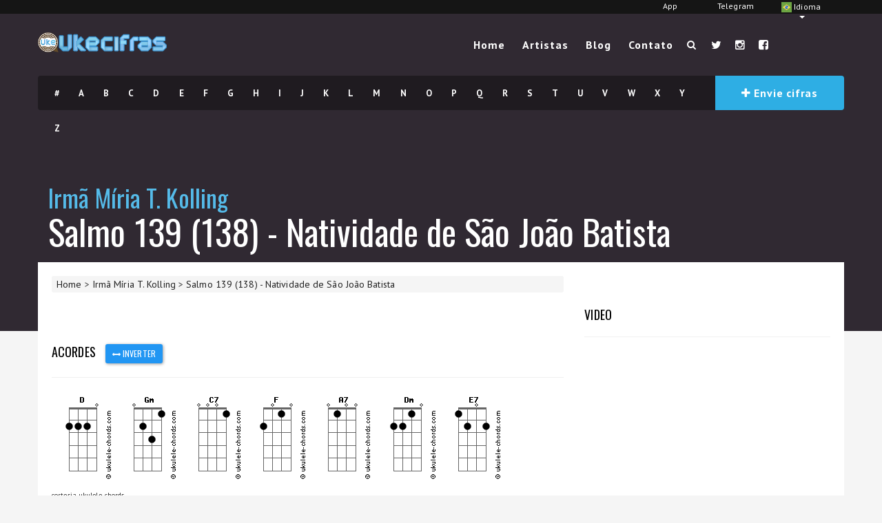

--- FILE ---
content_type: text/html; charset=UTF-8
request_url: https://www.ukecifras.com.br/irma-miria-t-kolling/salmo-139-138-natividade-de-sao-joao-batista
body_size: 17157
content:
<!DOCTYPE html>
<html lang="pt-BR" class=" js flexbox canvas canvastext webgl no-touch geolocation postmessage websqldatabase indexeddb hashchange history draganddrop websockets rgba hsla multiplebgs backgroundsize borderimage borderradius boxshadow textshadow opacity cssanimations csscolumns cssgradients cssreflections csstransforms csstransforms3d csstransitions fontface generatedcontent video audio localstorage sessionstorage webworkers applicationcache svg inlinesvg smil svgclippaths">
<head>
  <script src="//srv.clickfuse.com/ads/ads.js"></script>
  <script type="text/javascript">
   amplified
   .setParams({
   artist: 'Irmã Míria T. Kolling',
   song: 'Salmo 139 (138) - Natividade de São João Batista'
   })
   .pushAdUnit(39384786)
   .pushAdUnit(39384787)
   .run();
  </script>
  <!-- Google Tag Manager -->
<script>(function(w,d,s,l,i){w[l]=w[l]||[];w[l].push({'gtm.start':
new Date().getTime(),event:'gtm.js'});var f=d.getElementsByTagName(s)[0],
j=d.createElement(s),dl=l!='dataLayer'?'&l='+l:'';j.async=true;j.src=
'https://www.googletagmanager.com/gtm.js?id='+i+dl;f.parentNode.insertBefore(j,f);
})(window,document,'script','dataLayer','GTM-TMW78PC');</script>
<!-- End Google Tag Manager -->
<script data-ad-client="ca-pub-9830918060907789" async src="https://pagead2.googlesyndication.com/pagead/js/adsbygoogle.js"></script>
<style type="text/css">
  @keyframes placeHolderShimmer{
      0%{
          background-position: -468px 0
      }
      100%{
          background-position: 468px 0
      }
  }

  [data-bg-img],[data-normal-img], .placeh{
    animation-duration: 1s;
    animation-fill-mode: forwards;
    animation-iteration-count: infinite;
    animation-name: placeHolderShimmer;
    animation-timing-function: linear;
    background: #f6f7f8;
    background: linear-gradient(to right, #eeeeee 8%, #dddddd 18%, #eeeeee 33%);
    background-size: 800px 104px;
  }
</style>
    <meta name="author" content="UkeCifras">

    <link rel="apple-touch-icon" sizes="180x180" href="/icones/apple-touch-icon.png">
    <link rel="icon" type="image/png" sizes="32x32" href="/icones/favicon-32x32.png">
    <link rel="icon" type="image/png" sizes="16x16" href="/icones/favicon-16x16.png">
    <link rel="manifest" href="/icones/site.webmanifest">
    <link rel="mask-icon" href="/icones/safari-pinned-tab.svg" color="#5bbad5">
    <link rel="shortcut icon" href="/icones/favicon.ico">
    <meta name="msapplication-TileColor" content="#2d89ef">
    <meta name="msapplication-config" content="/icones/browserconfig.xml">
    <meta name="theme-color" content="#ffffff">

    <meta property="og:type" content="website" />
    <meta property="og:url" content="https://www.ukecifras.com.br/irma-miria-t-kolling/salmo-139-138-natividade-de-sao-joao-batista" />
    <meta property="fb:app_id" content="1398480833803558" />
    <meta charset="utf-8">
    <meta http-equiv="X-UA-Compatible" content="IE=edge">
    <meta name="viewport" content="width=device-width, initial-scale=1">

    <link rel="canonical" href="https://www.ukecifras.com.br/irma-miria-t-kolling/salmo-139-138-natividade-de-sao-joao-batista">
    <link rel="alternate" hreflang="pt-BR"
          href="https://www.ukecifras.com.br/irma-miria-t-kolling/salmo-139-138-natividade-de-sao-joao-batista" />
    <link rel="alternate" hreflang="es"
          href="https://www.ukecifras.es/irma-miria-t-kolling/salmo-139-138-natividade-de-sao-joao-batista" />

    <meta name="theme-color" content="#4285f4">
    <!-- Windows Phone -->
    <meta name="msapplication-navbutton-color" content="#4285f4">
    <!-- iOS Safari -->
    <meta name="apple-mobile-web-app-status-bar-style" content="#4285f4">

    <link rel="alternate" type="application/rss+xml" title="Blog do UkeCifras" href="//www.ukecifras.com.br/blog/feed/">

            <script type="application/ld+json">
        {
          "@context": "http://schema.org/",
          "@type": "WebSite",
          "description": "Cifra para ukulele da m\u00fasica Salmo 139 (138) - Natividade de S\u00e3o Jo\u00e3o Batista de Irm\u00e3 M\u00edria T. Kolling",
          "name": "Salmo 139 (138) - Natividade de S\u00e3o Jo\u00e3o Batista - Irm\u00e3 M\u00edria T. Kolling Cifra para Ukulele [Uke Cifras]",
          "potentialAction": {
            "@type": "SearchAction",
            "target": "https://www.ukecifras.com.br/busca/geral/{search_term_string}/",
            "query-input": "required name=search_term_string"
          },
          "url": "https://www.ukecifras.com.br"
        }
        </script>
        <title>Salmo 139 (138) - Natividade de São João Batista - Irmã Míria T. Kolling Cifra para Ukulele [Uke Cifras]</title>
        <meta property="og:image" content="//www.ukecifras.com.br/artistas/irma-miria-t-kolling.jpg?a" />
        <meta property="og:title" content="Cifra de Salmo 139 (138) - Natividade de São João Batista (Irmã Míria T. Kolling) para Ukulele" />
        <meta property="og:description" content="Cifra para ukulele da música Salmo 139 (138) - Natividade de São João Batista de Irmã Míria T. Kolling" />
        <meta name="description" content="Cifra para ukulele da música Salmo 139 (138) - Natividade de São João Batista de Irmã Míria T. Kolling" >
        <link rel="alternate" href="android-app://br.com.ukecifras/ukecifras/cifra/191778" />

        <meta name="twitter:card" content="summary_large_image">
        <meta name="twitter:site" content="@ukecifras">
        <meta name="twitter:creator" content="@lucaslealdev">
        <meta name="twitter:title" content="Cifra de Salmo 139 (138) - Natividade de São João Batista (Irmã Míria T. Kolling) para Ukulele">
        <meta name="twitter:description" content="Cifra para ukulele da música Salmo 139 (138) - Natividade de São João Batista de Irmã Míria T. Kolling">
        <meta name="twitter:image" content="//www.ukecifras.com.br/artistas/irma-miria-t-kolling.jpg">
    
    <!--[if lt IE 9]>
    <script src="https://html5shim.googlecode.com/svn/trunk/html5.js"></script>
    <![endif]-->
    <meta name="viewport" content="width=device-width, user-scalable=no, initial-scale=1, maximum-scale=1">

    <link rel="shortcut icon" href="//ukecifras.com.br/favicon.ico">

    <!-- <link rel="stylesheet" href="/css/usp.css" type="text/css" media="all"> -->


    <link rel="stylesheet" href="/css/style.css?f24" type="text/css" media="all">
    <!-- <link rel="stylesheet" href="/css/responsive.css" type="text/css" media="all"> -->
    <!-- <script type="text/javascript" src="/js/jquery.js"></script> -->

<script src='https://www.google.com/recaptcha/api.js'></script>
<style type="text/css">html{font-family:sans-serif;-ms-text-size-adjust:100%;-webkit-text-size-adjust:100%}body{margin:0}article,aside,details,figcaption,figure,footer,header,hgroup,main,menu,nav,section,summary{display:block}audio,canvas,progress,video{display:inline-block;vertical-align:baseline}audio:not([controls]){display:none;height:0}[hidden],template{display:none}a{background-color:transparent}a:active,a:hover{outline:0}abbr[title]{border-bottom:none;text-decoration:underline;text-decoration:underline dotted}b,strong{font-weight:bold}dfn{font-style:italic}h1{font-size:2em;margin:0.67em 0}mark{background:#ff0;color:#000}small{font-size:80%}sub,sup{font-size:75%;line-height:0;position:relative;vertical-align:baseline}sup{top:-0.5em}sub{bottom:-0.25em}img{border:0}svg:not(:root){overflow:hidden}figure{margin:1em 40px}hr{-webkit-box-sizing:content-box;-moz-box-sizing:content-box;box-sizing:content-box;height:0}pre{overflow:auto}code,kbd,pre,samp{font-family:monospace, monospace;font-size:1em}button,input,optgroup,select,textarea{color:inherit;font:inherit;margin:0}button{overflow:visible}button,select{text-transform:none}button,html input[type="button"],input[type="reset"],input[type="submit"]{-webkit-appearance:button;cursor:pointer}button[disabled],html input[disabled]{cursor:default}button::-moz-focus-inner,input::-moz-focus-inner{border:0;padding:0}input{line-height:normal}input[type="checkbox"],input[type="radio"]{-webkit-box-sizing:border-box;-moz-box-sizing:border-box;box-sizing:border-box;padding:0}input[type="number"]::-webkit-inner-spin-button,input[type="number"]::-webkit-outer-spin-button{height:auto}input[type="search"]{-webkit-appearance:textfield;-webkit-box-sizing:content-box;-moz-box-sizing:content-box;box-sizing:content-box}input[type="search"]::-webkit-search-cancel-button,input[type="search"]::-webkit-search-decoration{-webkit-appearance:none}fieldset{border:1px solid #c0c0c0;margin:0 2px;padding:0.35em 0.625em 0.75em}legend{border:0;padding:0}textarea{overflow:auto}optgroup{font-weight:bold}table{border-collapse:collapse;border-spacing:0}td,th{padding:0}*{-webkit-box-sizing:border-box;-moz-box-sizing:border-box;box-sizing:border-box}*:before,*:after{-webkit-box-sizing:border-box;-moz-box-sizing:border-box;box-sizing:border-box}html{font-size:10px;-webkit-tap-highlight-color:rgba(0,0,0,0)}body{font-family:"Helvetica Neue",Helvetica,Arial,sans-serif;font-size:14px;line-height:1.42857143;color:#333;background-color:#fff}input,button,select,textarea{font-family:inherit;font-size:inherit;line-height:inherit}a{color:#337ab7;text-decoration:none}a:hover,a:focus{color:#23527c;text-decoration:underline}a:focus{outline:5px auto -webkit-focus-ring-color;outline-offset:-2px}figure{margin:0}img{vertical-align:middle}.img-responsive{display:block;max-width:100%;height:auto}.img-rounded{border-radius:6px}.img-thumbnail{padding:4px;line-height:1.42857143;background-color:#fff;border:1px solid #ddd;border-radius:4px;-webkit-transition:all .2s ease-in-out;-o-transition:all .2s ease-in-out;transition:all .2s ease-in-out;display:inline-block;max-width:100%;height:auto}.img-circle{border-radius:50%}hr{margin-top:20px;margin-bottom:20px;border:0;border-top:1px solid #eee}.sr-only{position:absolute;width:1px;height:1px;padding:0;margin:-1px;overflow:hidden;clip:rect(0, 0, 0, 0);border:0}.sr-only-focusable:active,.sr-only-focusable:focus{position:static;width:auto;height:auto;margin:0;overflow:visible;clip:auto}[role="button"]{cursor:pointer}.container{padding-right:15px;padding-left:15px;margin-right:auto;margin-left:auto}@media (min-width:768px){.container{width:750px}}@media (min-width:992px){.container{width:970px}}@media (min-width:1200px){.container{width:1170px}}.container-fluid{padding-right:15px;padding-left:15px;margin-right:auto;margin-left:auto}.row{margin-right:-15px;margin-left:-15px}.row-no-gutters{margin-right:0;margin-left:0}.row-no-gutters [class*="col-"]{padding-right:0;padding-left:0}.col-xs-1, .col-sm-1, .col-md-1, .col-lg-1, .col-xs-2, .col-sm-2, .col-md-2, .col-lg-2, .col-xs-3, .col-sm-3, .col-md-3, .col-lg-3, .col-xs-4, .col-sm-4, .col-md-4, .col-lg-4, .col-xs-5, .col-sm-5, .col-md-5, .col-lg-5, .col-xs-6, .col-sm-6, .col-md-6, .col-lg-6, .col-xs-7, .col-sm-7, .col-md-7, .col-lg-7, .col-xs-8, .col-sm-8, .col-md-8, .col-lg-8, .col-xs-9, .col-sm-9, .col-md-9, .col-lg-9, .col-xs-10, .col-sm-10, .col-md-10, .col-lg-10, .col-xs-11, .col-sm-11, .col-md-11, .col-lg-11, .col-xs-12, .col-sm-12, .col-md-12, .col-lg-12{position:relative;min-height:1px;padding-right:15px;padding-left:15px}.col-xs-1, .col-xs-2, .col-xs-3, .col-xs-4, .col-xs-5, .col-xs-6, .col-xs-7, .col-xs-8, .col-xs-9, .col-xs-10, .col-xs-11, .col-xs-12{float:left}.col-xs-12{width:100%}.col-xs-11{width:91.66666667%}.col-xs-10{width:83.33333333%}.col-xs-9{width:75%}.col-xs-8{width:66.66666667%}.col-xs-7{width:58.33333333%}.col-xs-6{width:50%}.col-xs-5{width:41.66666667%}.col-xs-4{width:33.33333333%}.col-xs-3{width:25%}.col-xs-2{width:16.66666667%}.col-xs-1{width:8.33333333%}.col-xs-pull-12{right:100%}.col-xs-pull-11{right:91.66666667%}.col-xs-pull-10{right:83.33333333%}.col-xs-pull-9{right:75%}.col-xs-pull-8{right:66.66666667%}.col-xs-pull-7{right:58.33333333%}.col-xs-pull-6{right:50%}.col-xs-pull-5{right:41.66666667%}.col-xs-pull-4{right:33.33333333%}.col-xs-pull-3{right:25%}.col-xs-pull-2{right:16.66666667%}.col-xs-pull-1{right:8.33333333%}.col-xs-pull-0{right:auto}.col-xs-push-12{left:100%}.col-xs-push-11{left:91.66666667%}.col-xs-push-10{left:83.33333333%}.col-xs-push-9{left:75%}.col-xs-push-8{left:66.66666667%}.col-xs-push-7{left:58.33333333%}.col-xs-push-6{left:50%}.col-xs-push-5{left:41.66666667%}.col-xs-push-4{left:33.33333333%}.col-xs-push-3{left:25%}.col-xs-push-2{left:16.66666667%}.col-xs-push-1{left:8.33333333%}.col-xs-push-0{left:auto}.col-xs-offset-12{margin-left:100%}.col-xs-offset-11{margin-left:91.66666667%}.col-xs-offset-10{margin-left:83.33333333%}.col-xs-offset-9{margin-left:75%}.col-xs-offset-8{margin-left:66.66666667%}.col-xs-offset-7{margin-left:58.33333333%}.col-xs-offset-6{margin-left:50%}.col-xs-offset-5{margin-left:41.66666667%}.col-xs-offset-4{margin-left:33.33333333%}.col-xs-offset-3{margin-left:25%}.col-xs-offset-2{margin-left:16.66666667%}.col-xs-offset-1{margin-left:8.33333333%}.col-xs-offset-0{margin-left:0}@media (min-width:768px){.col-sm-1, .col-sm-2, .col-sm-3, .col-sm-4, .col-sm-5, .col-sm-6, .col-sm-7, .col-sm-8, .col-sm-9, .col-sm-10, .col-sm-11, .col-sm-12{float:left}.col-sm-12{width:100%}.col-sm-11{width:91.66666667%}.col-sm-10{width:83.33333333%}.col-sm-9{width:75%}.col-sm-8{width:66.66666667%}.col-sm-7{width:58.33333333%}.col-sm-6{width:50%}.col-sm-5{width:41.66666667%}.col-sm-4{width:33.33333333%}.col-sm-3{width:25%}.col-sm-2{width:16.66666667%}.col-sm-1{width:8.33333333%}.col-sm-pull-12{right:100%}.col-sm-pull-11{right:91.66666667%}.col-sm-pull-10{right:83.33333333%}.col-sm-pull-9{right:75%}.col-sm-pull-8{right:66.66666667%}.col-sm-pull-7{right:58.33333333%}.col-sm-pull-6{right:50%}.col-sm-pull-5{right:41.66666667%}.col-sm-pull-4{right:33.33333333%}.col-sm-pull-3{right:25%}.col-sm-pull-2{right:16.66666667%}.col-sm-pull-1{right:8.33333333%}.col-sm-pull-0{right:auto}.col-sm-push-12{left:100%}.col-sm-push-11{left:91.66666667%}.col-sm-push-10{left:83.33333333%}.col-sm-push-9{left:75%}.col-sm-push-8{left:66.66666667%}.col-sm-push-7{left:58.33333333%}.col-sm-push-6{left:50%}.col-sm-push-5{left:41.66666667%}.col-sm-push-4{left:33.33333333%}.col-sm-push-3{left:25%}.col-sm-push-2{left:16.66666667%}.col-sm-push-1{left:8.33333333%}.col-sm-push-0{left:auto}.col-sm-offset-12{margin-left:100%}.col-sm-offset-11{margin-left:91.66666667%}.col-sm-offset-10{margin-left:83.33333333%}.col-sm-offset-9{margin-left:75%}.col-sm-offset-8{margin-left:66.66666667%}.col-sm-offset-7{margin-left:58.33333333%}.col-sm-offset-6{margin-left:50%}.col-sm-offset-5{margin-left:41.66666667%}.col-sm-offset-4{margin-left:33.33333333%}.col-sm-offset-3{margin-left:25%}.col-sm-offset-2{margin-left:16.66666667%}.col-sm-offset-1{margin-left:8.33333333%}.col-sm-offset-0{margin-left:0}}@media (min-width:992px){.col-md-1, .col-md-2, .col-md-3, .col-md-4, .col-md-5, .col-md-6, .col-md-7, .col-md-8, .col-md-9, .col-md-10, .col-md-11, .col-md-12{float:left}.col-md-12{width:100%}.col-md-11{width:91.66666667%}.col-md-10{width:83.33333333%}.col-md-9{width:75%}.col-md-8{width:66.66666667%}.col-md-7{width:58.33333333%}.col-md-6{width:50%}.col-md-5{width:41.66666667%}.col-md-4{width:33.33333333%}.col-md-3{width:25%}.col-md-2{width:16.66666667%}.col-md-1{width:8.33333333%}.col-md-pull-12{right:100%}.col-md-pull-11{right:91.66666667%}.col-md-pull-10{right:83.33333333%}.col-md-pull-9{right:75%}.col-md-pull-8{right:66.66666667%}.col-md-pull-7{right:58.33333333%}.col-md-pull-6{right:50%}.col-md-pull-5{right:41.66666667%}.col-md-pull-4{right:33.33333333%}.col-md-pull-3{right:25%}.col-md-pull-2{right:16.66666667%}.col-md-pull-1{right:8.33333333%}.col-md-pull-0{right:auto}.col-md-push-12{left:100%}.col-md-push-11{left:91.66666667%}.col-md-push-10{left:83.33333333%}.col-md-push-9{left:75%}.col-md-push-8{left:66.66666667%}.col-md-push-7{left:58.33333333%}.col-md-push-6{left:50%}.col-md-push-5{left:41.66666667%}.col-md-push-4{left:33.33333333%}.col-md-push-3{left:25%}.col-md-push-2{left:16.66666667%}.col-md-push-1{left:8.33333333%}.col-md-push-0{left:auto}.col-md-offset-12{margin-left:100%}.col-md-offset-11{margin-left:91.66666667%}.col-md-offset-10{margin-left:83.33333333%}.col-md-offset-9{margin-left:75%}.col-md-offset-8{margin-left:66.66666667%}.col-md-offset-7{margin-left:58.33333333%}.col-md-offset-6{margin-left:50%}.col-md-offset-5{margin-left:41.66666667%}.col-md-offset-4{margin-left:33.33333333%}.col-md-offset-3{margin-left:25%}.col-md-offset-2{margin-left:16.66666667%}.col-md-offset-1{margin-left:8.33333333%}.col-md-offset-0{margin-left:0}}@media (min-width:1200px){.col-lg-1, .col-lg-2, .col-lg-3, .col-lg-4, .col-lg-5, .col-lg-6, .col-lg-7, .col-lg-8, .col-lg-9, .col-lg-10, .col-lg-11, .col-lg-12{float:left}.col-lg-12{width:100%}.col-lg-11{width:91.66666667%}.col-lg-10{width:83.33333333%}.col-lg-9{width:75%}.col-lg-8{width:66.66666667%}.col-lg-7{width:58.33333333%}.col-lg-6{width:50%}.col-lg-5{width:41.66666667%}.col-lg-4{width:33.33333333%}.col-lg-3{width:25%}.col-lg-2{width:16.66666667%}.col-lg-1{width:8.33333333%}.col-lg-pull-12{right:100%}.col-lg-pull-11{right:91.66666667%}.col-lg-pull-10{right:83.33333333%}.col-lg-pull-9{right:75%}.col-lg-pull-8{right:66.66666667%}.col-lg-pull-7{right:58.33333333%}.col-lg-pull-6{right:50%}.col-lg-pull-5{right:41.66666667%}.col-lg-pull-4{right:33.33333333%}.col-lg-pull-3{right:25%}.col-lg-pull-2{right:16.66666667%}.col-lg-pull-1{right:8.33333333%}.col-lg-pull-0{right:auto}.col-lg-push-12{left:100%}.col-lg-push-11{left:91.66666667%}.col-lg-push-10{left:83.33333333%}.col-lg-push-9{left:75%}.col-lg-push-8{left:66.66666667%}.col-lg-push-7{left:58.33333333%}.col-lg-push-6{left:50%}.col-lg-push-5{left:41.66666667%}.col-lg-push-4{left:33.33333333%}.col-lg-push-3{left:25%}.col-lg-push-2{left:16.66666667%}.col-lg-push-1{left:8.33333333%}.col-lg-push-0{left:auto}.col-lg-offset-12{margin-left:100%}.col-lg-offset-11{margin-left:91.66666667%}.col-lg-offset-10{margin-left:83.33333333%}.col-lg-offset-9{margin-left:75%}.col-lg-offset-8{margin-left:66.66666667%}.col-lg-offset-7{margin-left:58.33333333%}.col-lg-offset-6{margin-left:50%}.col-lg-offset-5{margin-left:41.66666667%}.col-lg-offset-4{margin-left:33.33333333%}.col-lg-offset-3{margin-left:25%}.col-lg-offset-2{margin-left:16.66666667%}.col-lg-offset-1{margin-left:8.33333333%}.col-lg-offset-0{margin-left:0}}.clearfix:before,.clearfix:after,.container:before,.container:after,.container-fluid:before,.container-fluid:after,.row:before,.row:after{display:table;content:" "}.clearfix:after,.container:after,.container-fluid:after,.row:after{clear:both}.center-block{display:block;margin-right:auto;margin-left:auto}.pull-right{float:right !important}.pull-left{float:left !important}.hide{display:none !important}.show{display:block !important}.invisible{visibility:hidden}.text-hide{font:0/0 a;color:transparent;text-shadow:none;background-color:transparent;border:0}.hidden{display:none !important}.affix{position:fixed}@-ms-viewport{width:device-width}.visible-xs,.visible-sm,.visible-md,.visible-lg{display:none !important}.visible-xs-block,.visible-xs-inline,.visible-xs-inline-block,.visible-sm-block,.visible-sm-inline,.visible-sm-inline-block,.visible-md-block,.visible-md-inline,.visible-md-inline-block,.visible-lg-block,.visible-lg-inline,.visible-lg-inline-block{display:none !important}@media (max-width:767px){.visible-xs{display:block !important}table.visible-xs{display:table !important}tr.visible-xs{display:table-row !important}th.visible-xs,td.visible-xs{display:table-cell !important}}@media (max-width:767px){.visible-xs-block{display:block !important}}@media (max-width:767px){.visible-xs-inline{display:inline !important}}@media (max-width:767px){.visible-xs-inline-block{display:inline-block !important}}@media (min-width:768px) and (max-width:991px){.visible-sm{display:block !important}table.visible-sm{display:table !important}tr.visible-sm{display:table-row !important}th.visible-sm,td.visible-sm{display:table-cell !important}}@media (min-width:768px) and (max-width:991px){.visible-sm-block{display:block !important}}@media (min-width:768px) and (max-width:991px){.visible-sm-inline{display:inline !important}}@media (min-width:768px) and (max-width:991px){.visible-sm-inline-block{display:inline-block !important}}@media (min-width:992px) and (max-width:1199px){.visible-md{display:block !important}table.visible-md{display:table !important}tr.visible-md{display:table-row !important}th.visible-md,td.visible-md{display:table-cell !important}}@media (min-width:992px) and (max-width:1199px){.visible-md-block{display:block !important}}@media (min-width:992px) and (max-width:1199px){.visible-md-inline{display:inline !important}}@media (min-width:992px) and (max-width:1199px){.visible-md-inline-block{display:inline-block !important}}@media (min-width:1200px){.visible-lg{display:block !important}table.visible-lg{display:table !important}tr.visible-lg{display:table-row !important}th.visible-lg,td.visible-lg{display:table-cell !important}}@media (min-width:1200px){.visible-lg-block{display:block !important}}@media (min-width:1200px){.visible-lg-inline{display:inline !important}}@media (min-width:1200px){.visible-lg-inline-block{display:inline-block !important}}@media (max-width:767px){.hidden-xs{display:none !important}}@media (min-width:768px) and (max-width:991px){.hidden-sm{display:none !important}}@media (min-width:992px) and (max-width:1199px){.hidden-md{display:none !important}}@media (min-width:1200px){.hidden-lg{display:none !important}}.visible-print{display:none !important}@media print{.visible-print{display:block !important}table.visible-print{display:table !important}tr.visible-print{display:table-row !important}th.visible-print,td.visible-print{display:table-cell !important}}.visible-print-block{display:none !important}@media print{.visible-print-block{display:block !important}}.visible-print-inline{display:none !important}@media print{.visible-print-inline{display:inline !important}}.visible-print-inline-block{display:none !important}@media print{.visible-print-inline-block{display:inline-block !important}}@media print{.hidden-print{display:none !important}}</style>
</head>
    <body class=" ">
              <img src="/artistas/irma-miria-t-kolling.jpg" id="capa" style="display:none;">
            <div id="topbar">
        <div class="container">
          <div class="pull-right col-xs-4 col-sm-2 col-md-2 col-lg-1" style="">
            <div class="btn-group">
              <a type="button" class=" dropdown-toggle" data-toggle="dropdown" aria-expanded="false"><img src="/img/idiomas/pt.svg" style="height: 15px;vertical-align: middle;"> Idioma<span class="caret"></span>
              </a>
              <ul class="dropdown-menu" role="menu" style="min-width: 97px;">
                <li><a href="/idioma.php?idioma=pt"><img src="/img/idiomas/pt.svg" style="height: 15px;vertical-align: middle;"> Português</a></li>
                <li><a href="/idioma.php?idioma=es"><img src="/img/idiomas/es.svg" style="height: 15px;vertical-align: middle;"> Español</a></li>
              </ul>
            </div>
          </div>
          <div class="pull-right col-xs-4 col-sm-2 col-md-2 col-lg-1" style=""><a href="https://t.me/ukecifras_br" target="_blank">Telegram</a></div>
          <div class="pull-right col-xs-4 col-sm-2 col-md-2 col-lg-1"><a href="https://app.ukecifras.com.br">App</a></div>
        </div>
      </div>
      <!-- Google Tag Manager (noscript) -->
      <noscript><iframe src="https://www.googletagmanager.com/ns.html?id=GTM-TMW78PC"
      height="0" width="0" style="display:none;visibility:hidden"></iframe></noscript>
      <!-- End Google Tag Manager (noscript) -->
    <div id="fb-root"></div>
    <script async defer crossorigin="anonymous" src="https://connect.facebook.net/pt_BR/sdk.js#xfbml=1&version=v3.2&appId=771088302916002&autoLogAppEvents=1"></script><div class="ukecifras-home cifra " style="background-position:center;background-attachment:fixed;background-size:cover;"  >
    <div class="blog-back">
        <div class="container">
            <div class="row">
                <div class="nav-top menu-container">
                    <div class="main-header clearfix">
                        <div class="logo pull-left">
                            <div class="limg">
                                <a href="/" style="display: inline-block;">
                                    <img alt="logo" class="img-responsive" src="/img/ukenovo300b.png?2" style="max-width:187px;">
                                </a>
                            </div>
                            <svg style="display: none;" onclick="jQuery('body').toggleClass('ativo');jQuery('#modal_outubro').modal('show');$.ajax({method: 'GET',url: '/outubrorosa.php'});" class="rosa" xmlns="http://www.w3.org/2000/svg" viewBox="0 0 54.2 54.2"><path fill="#EC39FC" d="M20.4 14c4.3-2 9.1-2 13.4 0 .9-1.4 4.2-4 4.9-7.3L37.1 2a27 27 0 0 0-20 0l-1.4 4.8c.7 3.4 3.9 6 4.7 7.2z"></path><path fill="#F38EF4" d="M21.1 15s-4.3-5.4-4-13c0 0-8.1 13.5-5 19l24.6 31.8c1.3 1.7 3.8 2 5.4.5l3.4-3a3.7 3.7 0 0 0 .4-5.1L21 14.9z"></path><g fill="#F263F7"><path d="M27.1 22.3l7.2 8.7 7.8-10c3.1-5.5-5-19-5-19 .3 7.6-4 13-4 13l-6 7.3zM20 31L8.3 45.2c-1.3 1.5-1.1 3.8.4 5l3.3 3c1.7 1.5 4.1 1.3 5.4-.4l9.6-12.4L20 31z"></path></g></svg>
                        </div>
                        <div class="pull-right">
                            <div class="pull-left">
                                <div id="navigation-menu" class="menu">
                                    <nav id="menu">
                                        <ul id="nav" class="sf-menu navigate">
                                            <li class=""><a href="/">Home</a></li>
                                            <li class=" menu-item "><a href="/artistas/">Artistas</a></li>
                                            <li class=" menu-item "><a href="/blogs/">Blog</a></li>                                            <li class=" menu-item "><a href="javascript:;" class="botao-contato">Contato</a></li>
                                        </ul>
                                    </nav>
                                </div>
                            </div>
                            <div class="pull-left header-search">
                                <a id="search-button" href="#"><i class="fa fa-search open-search"></i></a>
                                <div id="mini-search-wrapper">
                                    <form role="search" action="/busca/" method="get">
                                        <input type="search" id="s" name="palavra" class="s-input" required>
                                        <input type="submit" class="btn btn-primary" value="Buscar">
                                        <div class="searchminicats">
                                            <ul>
                                                <li>
                                                    <input type="radio" name="modo" value="geral" checked="">Geral                                                </li>
                                                <li>
                                                    <input type="radio" name="modo" value="musica">Música                                                </li>
                                                <li>
                                                    <input type="radio" name="modo" value="artista">Artista
                                                </li>
                                            </ul>
                                        </div>
                                    </form>
                                </div>
                            </div>
                            <div class="pull-right social-icons">
                                <ul>
                                    <li><a target="_blank" href="//twitter.com/ukecifras"><i class="fa fa-twitter" style="color:white;"></i></a></li>
                                    <li><a target="_blank" href="https://instagram.com/ukecifras"><i class="fa fa-instagram" style="color:white;"></i></a></li>
                                    <li><a target="_blank" href="//facebook.com/ukecifras"><i class="fa fa-facebook-square" style="color:white;"></i></a></li>
                                </ul>
                            </div>
                        </div>
                        <div class="social-media pull-right">
                            <div id="mobile-header">
                                <div id="responsive-menu-button">
                                    <span class="top"></span><span class="middle"></span><span class="middlecopy"></span><span class="bottom"></span>
                                </div>
                            </div>
                        </div>
                    </div>
                    <div class="pre-header clearfix">
                        <div class="ukecifras-alphabet pull-left">
                            <ul>
                                <li><a href="/artistas/numero/">#</a></li>
                                <li><a href="/artistas/A/">A</a></li>
                                <li><a href="/artistas/B/">B</a></li>
                                <li><a href="/artistas/C/">C</a></li>
                                <li><a href="/artistas/D/">D</a></li>
                                <li><a href="/artistas/E/">E</a></li>
                                <li><a href="/artistas/F/">F</a></li>
                                <li><a href="/artistas/G/">G</a></li>
                                <li><a href="/artistas/H/">H</a></li>
                                <li><a href="/artistas/I/">I</a></li>
                                <li><a href="/artistas/J/">J</a></li>
                                <li><a href="/artistas/K/">K</a></li>
                                <li><a href="/artistas/L/">L</a></li>
                                <li><a href="/artistas/M/">M</a></li>
                                <li><a href="/artistas/N/">N</a></li>
                                <li><a href="/artistas/O/">O</a></li>
                                <li><a href="/artistas/P/">P</a></li>
                                <li><a href="/artistas/Q/">Q</a></li>
                                <li><a href="/artistas/R/">R</a></li>
                                <li><a href="/artistas/S/">S</a></li>
                                <li><a href="/artistas/T/">T</a></li>
                                <li><a href="/artistas/U/">U</a></li>
                                <li><a href="/artistas/V/">V</a></li>
                                <li><a href="/artistas/W/">W</a></li>
                                <li><a href="/artistas/X/">X</a></li>
                                <li><a href="/artistas/Y/">Y</a></li>
                                <li><a href="/artistas/Z/">Z</a></li>
                            </ul>
                        </div>
                        <div class="submit-ukecifras pos-center pull-right">
                            <a href="javascript:;" class="botao-contato"><i class="fa fa-plus"></i> Envie cifras</a>
                        </div>
                    </div>
                </div>
                                <div class="ukecifras-search-input visible-xs">
                    <form role="search" action="/busca/" method="get">
                        <div class="search-wrapper clearfix">
                            <div class="pull-left lsearchl">
                                <input class="lisinput" type="search" name="palavra" placeholder="Busque a cifra desejada">
                            </div>
                            <div class="pull-left lsearchr">
                                <label for="SongSearch" class="slabel"><i class="fa fa-search"></i></label>
                                <input id="SongSearch" type="submit" value="Buscar" style="display:none;">
                            </div>
                            <div class="searchcats">
                                <ul>
                                    <li>
                                        <input type="radio" name="modo" value="geral" checked="">Geral                                    </li>
                                    <li>
                                        <input type="radio" name="modo" value="musica">Música                                    </li>
                                    <li>
                                        <input type="radio" name="modo" value="artista">Artista
                                    </li>
                                </ul>
                            </div>
                        </div>
                    </form>
                </div>
                            </div>
                                    <div class="lyrics-title">
                <h1>
                    <a href="/irma-miria-t-kolling/">Irmã Míria T. Kolling</a>
                    <span>Salmo 139 (138) - Natividade de São João Batista</span>
                </h1>
            </div>
            
                                </div>
    </div>
    </div>

<div class="container content-capsule">
  <div class="content-pull">

<div class="height-capsule cifra">
  <div class="popular-ukecifras-container clearfix" style="">
    <div class="popular-ukecifras clearfix">
      <div class="row marginb40">
        <div class="col-lg-8 col-md-8 clearfix">
          <article class="clearfix lyrics type-lyrics status-publish has-post-thumbnail hentry">
            <div class="breadcrumb margint20 marginb20">
              <div id="a" itemref="b" itemscope itemtype="//data-vocabulary.org/Breadcrumb">
                <a href="/" itemprop="url"><span itemprop="title">Home</span></a> >
              </div>
              <div id="b" itemref="c" itemscope itemtype="//data-vocabulary.org/Breadcrumb" itemprop="child">
                <a href="/irma-miria-t-kolling/" itemprop="url"><span itemprop="title">Irmã Míria T. Kolling</span></a> >
              </div>
              <div id="c" itemscope itemtype="//data-vocabulary.org/Breadcrumb" itemprop="child">
                <a href="/irma-miria-t-kolling/salmo-139-138-natividade-de-sao-joao-batista" itemprop="url"><span itemprop="title">Salmo 139 (138) - Natividade de São João Batista</span></a>
              </div>
            </div>

                        <div class="margint20 marginb20">
              <a href='https://revive.ukecifras.com.br/www/delivery/ck.php?oaparams=2__bannerid=25__zoneid=1__cb=27d100596d__oadest=http%3A%2F%2Fedzz.la%2F6ZO9Z%3Fa%3D702700' target='_blank'><img src='https://revive.ukecifras.com.br/www/images/a34d891d1c199be726672d990d507b73.gif' width='1142' height='131' alt='' title='' border='0' /></a><div id='beacon_27d100596d' style='position: absolute; left: 0px; top: 0px; visibility: hidden;'><img src='https://revive.ukecifras.com.br/www/delivery/lg.php?bannerid=25&amp;campaignid=11&amp;zoneid=1&amp;loc=https%3A%2F%2Fwww.ukecifras.com.br%2Firma-miria-t-kolling%2Fsalmo-139-138-natividade-de-sao-joao-batista&amp;cb=27d100596d' width='0' height='0' alt='' style='width: 0px; height: 0px;' /></div>            </div>
                        <div class="single-lyric-acordes_low single-widget"  >
              <div class="title"><h4>ACORDES  <a style="margin-left:10px;" rel="nofollow" class="btn btn-sm btn-primary" onclick="$('.single-lyric-acordes_low img').toggleClass('flip');$('.single-lyric-acordes img').toggleClass('flip');"><i class="fa fa-arrows-h"></i>  Inverter</a></h4></div>
                                          <img style="width:90px;height:130px;" src="/acordes/D.png?2">
                                                        <img style="width:90px;height:130px;" src="/acordes/Gm.png?2">
                                                        <img style="width:90px;height:130px;" src="/acordes/C7.png?2">
                                                        <img style="width:90px;height:130px;" src="/acordes/F.png?2">
                                                        <img style="width:90px;height:130px;" src="/acordes/A7.png?2">
                                                        <img style="width:90px;height:130px;" src="/acordes/Dm.png?2">
                                                        <img style="width:90px;height:130px;" src="/acordes/E7.png?2">
                                          <br><a href="http://ukulele-chords.com/" target="_blank" style="font-size:10px;">cortesia ukulele-chords</a>
              <div class="tom  hidden-md hidden-lg">
                <h5>ALTERAR TOM</h5>
                <div id="tomscroller2"></div>
              </div>
            </div>

            
            <div class="lyric-text margint20 marginb20">

              <div class="lyric-line margint10 clearfix">
                                <div class="pull-left">
                  <h4>CIFRA</h4>
                </div>
                <div class="pull-right lyric-print">
                  <h4>
                    <div class="fb-share-button hidden-xs hidden-sm" data-href="https://www.ukecifras.com.br/irma-miria-t-kolling/salmo-139-138-natividade-de-sao-joao-batista" data-layout="button_count"></div>
                    <style>a.btn-primary{color:white !important;}</style>
                                          <a class="btn btn-sm btn-primary" href="https://www.ukecifras.com.br/pdf/irma-miria-t-kolling/salmo-139-138-natividade-de-sao-joao-batista&tom=0" ><i class="fa fa-print"></i> Baixar PDF</a>
                    



                   <div class="modal fade" tabindex="-1" role="dialog" id="modalpdf">
                     <div class="modal-dialog" role="document">
                       <div class="modal-content">
                         <div class="modal-header">
                           <button type="button" class="close" data-dismiss="modal" aria-label="Close"><span aria-hidden="true">&times;</span></button>
                           <h4 class="modal-title">Baixar cifra</h4>
                         </div>
                         <div class="modal-body">

                           <style type="text/css" scoped>
                               .mauticform_wrapper { max-width: 600px; margin: 10px auto; }
                               .mauticform-innerform {}
                               .mauticform-post-success {}
                               .mauticform-name { font-weight: bold; font-size: 1.5em; margin-bottom: 3px; }
                               .mauticform-description { margin-top: 2px; margin-bottom: 10px; }
                               .mauticform-error { margin-bottom: 10px; color: red; }
                               .mauticform-message { margin-bottom: 10px;color: green; }
                               .mauticform-row { display: block; margin-bottom: 20px; }
                               .mauticform-label { font-size: 1.1em; display: block; font-weight: bold; margin-bottom: 5px; }
                               .mauticform-row.mauticform-required .mauticform-label:after { color: #e32; content: " *"; display: inline; }
                               .mauticform-helpmessage { display: block; font-size: 0.9em; margin-bottom: 3px; }
                               .mauticform-errormsg { display: block; color: red; margin-top: 2px; }
                               html body div .mauticform-selectbox, html body div div .mauticform-input, html body div div .mauticform-textarea { width: 100%; padding: 0.5em 0.5em; border: 1px solid #CCC; background: #fff; box-shadow: 0px 0px 0px #fff inset; border-radius: 4px; box-sizing: border-box; }
                               .mauticform-checkboxgrp-row {}
                               .mauticform-checkboxgrp-label { font-weight: normal; }
                               .mauticform-checkboxgrp-checkbox {}
                               .mauticform-radiogrp-row {}
                               .mauticform-radiogrp-label { font-weight: normal; }
                               .mauticform-radiogrp-radio {}
                               .mauticform-button-wrapper .mauticform-button.btn-default, .mauticform-pagebreak-wrapper .mauticform-pagebreak.btn-default { color: #5d6c7c;background-color: #ffffff;border-color: #dddddd;}
                               .mauticform-button-wrapper .mauticform-button, .mauticform-pagebreak-wrapper .mauticform-pagebreak { display: inline-block;margin-bottom: 0;font-weight: 600;text-align: center;vertical-align: middle;cursor: pointer;background-image: none;border: 1px solid transparent;white-space: nowrap;padding: 6px 12px;font-size: 13px;line-height: 1.3856;border-radius: 3px;-webkit-user-select: none;-moz-user-select: none;-ms-user-select: none;user-select: none;}
                               .mauticform-button-wrapper .mauticform-button.btn-default[disabled], .mauticform-pagebreak-wrapper .mauticform-pagebreak.btn-default[disabled] { background-color: #ffffff; border-color: #dddddd; opacity: 0.75; cursor: not-allowed; }
                               .mauticform-pagebreak-wrapper .mauticform-button-wrapper {  display: inline; }
                           </style>
                           <div id="mauticform_wrapper_downloaddecifrapdf" class="mauticform_wrapper">
                               <form autocomplete="false" role="form" method="post" action="https://ukecifras.mautic.net/form/submit?formId=3" id="mauticform_downloaddecifrapdf" data-mautic-form="downloaddecifrapdf">
                                   <div class="mauticform-error" id="mauticform_downloaddecifrapdf_error"></div>
                                   <div class="mauticform-message" id="mauticform_downloaddecifrapdf_message"></div>
                                   <div class="mauticform-innerform">


                                     <div class="mauticform-page-wrapper mauticform-page-1" data-mautic-form-page="1">

                                       <div id="mauticform_downloaddecifrapdf_nome"  class="mauticform-row mauticform-text mauticform-field-1">
                                           <label id="mauticform_label_downloaddecifrapdf_nome" for="mauticform_input_downloaddecifrapdf_nome" class="mauticform-label">Nome</label>
                                           <input required id="mauticform_input_downloaddecifrapdf_nome" name="mauticform[nome]" value="" class="mauticform-input" type="text" />
                                           <span class="mauticform-errormsg" style="display: none;"></span>
                                       </div>

                                       <div id="mauticform_downloaddecifrapdf_email"  data-validate="email" data-validation-type="email" class="mauticform-row mauticform-email mauticform-field-2 mauticform-required">
                                           <label id="mauticform_label_downloaddecifrapdf_email" for="mauticform_input_downloaddecifrapdf_email" class="mauticform-label">E-mail</label>
                                           <input required id="mauticform_input_downloaddecifrapdf_email" name="mauticform[email]" value="" class="mauticform-input" type="email" />
                                           <span class="mauticform-errormsg" style="display: none;">Esse campo é obrigatório</span>
                                       </div>

                                       <div id="mauticform_downloaddecifrapdf_submit"  class="mauticform-row mauticform-button-wrapper mauticform-field-3">
                                           <button type="submit" name="mauticform[submit]" id="mauticform_input_downloaddecifrapdf_submit" name="mauticform[submit]" value="" class="mauticform-button btn btn-default" value="1">Baixar cifra</button>
                                       </div>
                                       </div>
                                   </div>

                                   <input type="hidden" name="customRedirectURL" id="customRedirectURL" value="//www.ukecifras.com.br/pdf/irma-miria-t-kolling/salmo-139-138-natividade-de-sao-joao-batista&tom=0"/>
                                   <input type="hidden" name="mauticform[formId]" id="mauticform_downloaddecifrapdf_id" value="3"/>
                                   <input type="hidden" name="mauticform[return]" id="mauticform_downloaddecifrapdf_return" value=""/>
                                   <input type="hidden" name="mauticform[formName]" id="mauticform_downloaddecifrapdf_name" value="downloaddecifrapdf"/>
                           </form>
                           </div>

                         </div>
                       </div><!-- /.modal-content -->
                     </div><!-- /.modal-dialog -->
                   </div><!-- /.modal -->



                                      </h4>
                </div>
              </div>
                            <div itemprop="reviewBody" class="reviewBody cifra">
              
<div id="amplified_39384786"></div>
<style>
	.scroller[style*=fixed]{
		margin-top: 0px !important;
	}
</style>
              <div class="scroller" style="margin-top:150px;" ><h5>ROLAGEM</h5> <div id="scroller"  ></div></div><span style="display:block;margin-top:100px;" >Tom: <span style='color:red;' data-toggle="tooltip" data-placement="top" title="Ré" >D</span>

m                                             <span style='color:red;' data-toggle="tooltip" data-placement="top" title="Sol menor" >Gm</span>
Eu vos louvo e vos dou graças, ó senhor
                    <span style='color:red;' data-toggle="tooltip" data-placement="top" title="Dó com sétima" >C7</span>                                    <span style='color:red;' data-toggle="tooltip" data-placement="top" title="Fá" >F</span>
Porque de modo admirável me formastes!

   <span style='color:red;' data-toggle="tooltip" data-placement="top" title="Lá com sétima" >A7</span>
Senhor, vós me sondais e conheceis
                                                      <span style='color:red;' data-toggle="tooltip" data-placement="top" title="Ré menor" >Dm</span>
Sabeis quando me sento ou me levanto
<span style='color:red;' data-toggle="tooltip" data-placement="top" title="Dó com sétima" >C7</span>                                                <span style='color:red;' data-toggle="tooltip" data-placement="top" title="Fá" >F</span>
De longe penetrais meus pensamentos
  <span style='color:red;' data-toggle="tooltip" data-placement="top" title="Sol menor" >Gm</span>                                                            <span style='color:red;' data-toggle="tooltip" data-placement="top" title="Ré menor" >Dm</span>
Percebeis quando me deito e quando eu ando
<span style='color:red;' data-toggle="tooltip" data-placement="top" title="Mi com sétima" >E7</span>                                                            <span style='color:red;' data-toggle="tooltip" data-placement="top" title="Lá com sétima" >A7</span>
Os meus caminhos vos são todos conhecidos

  <span style='color:red;' data-toggle="tooltip" data-placement="top" title="Lá com sétima" >A7</span>                                                    <span style='color:red;' data-toggle="tooltip" data-placement="top" title="Ré menor" >Dm</span>
Fostes vós que me formastes as entranhas
<span style='color:red;' data-toggle="tooltip" data-placement="top" title="Dó com sétima" >C7</span>                                                <span style='color:red;' data-toggle="tooltip" data-placement="top" title="Fá" >F</span>
E no seio de minha mãe vós me tecestes
  <span style='color:red;' data-toggle="tooltip" data-placement="top" title="Sol menor" >Gm</span>                                                    <span style='color:red;' data-toggle="tooltip" data-placement="top" title="Ré menor" >Dm</span>
Eu vos louvo e vos dou graças, ó senhor
<span style='color:red;' data-toggle="tooltip" data-placement="top" title="Mi com sétima" >E7</span>                                                    <span style='color:red;' data-toggle="tooltip" data-placement="top" title="Lá com sétima" >A7</span>
Porque de modo admirável me formastes!

   <span style='color:red;' data-toggle="tooltip" data-placement="top" title="Lá com sétima" >A7</span>                                                    <span style='color:red;' data-toggle="tooltip" data-placement="top" title="Ré menor" >Dm</span>
Até o mais íntimo, senhor me conheceis
<span style='color:red;' data-toggle="tooltip" data-placement="top" title="Dó com sétima" >C7</span>                                                          <span style='color:red;' data-toggle="tooltip" data-placement="top" title="Fá" >F</span>
Nenhuma sequer de minhas fibras ignoráveis
   <span style='color:red;' data-toggle="tooltip" data-placement="top" title="Sol menor" >Gm</span>                                           <span style='color:red;' data-toggle="tooltip" data-placement="top" title="Ré menor" >Dm</span>
Quando eu era modelado ocultamente
<span style='color:red;' data-toggle="tooltip" data-placement="top" title="Mi com sétima" >E7</span>                                                  <span style='color:red;' data-toggle="tooltip" data-placement="top" title="Lá com sétima" >A7</span>
Era formado nas entranhas subterrâneas</span>
<div id="amplified_39384787"></div>
              </div>


              <div class="margint20 marginb20">
                <a href='https://revive.ukecifras.com.br/www/delivery/ck.php?oaparams=2__bannerid=25__zoneid=3__cb=2e39452450__oadest=http%3A%2F%2Fedzz.la%2F6ZO9Z%3Fa%3D702700' target='_blank'><img src='https://revive.ukecifras.com.br/www/images/a34d891d1c199be726672d990d507b73.gif' width='1142' height='131' alt='' title='' border='0' /></a><div id='beacon_2e39452450' style='position: absolute; left: 0px; top: 0px; visibility: hidden;'><img src='https://revive.ukecifras.com.br/www/delivery/lg.php?bannerid=25&amp;campaignid=11&amp;zoneid=3&amp;loc=https%3A%2F%2Fwww.ukecifras.com.br%2Firma-miria-t-kolling%2Fsalmo-139-138-natividade-de-sao-joao-batista&amp;cb=2e39452450' width='0' height='0' alt='' style='width: 0px; height: 0px;' /></div>
              </div>

            </div>
            <div class="lyric-bottom clearfix">
              <div class="pull-right">
                <span class="pull-right lyric-share">
                  <div class="fb-share-button" data-href="https://www.ukecifras.com.br/irma-miria-t-kolling/salmo-139-138-natividade-de-sao-joao-batista" data-layout="button_count"></div>
                </span>
              </div>
            </div>
          </article>
          <div class="lyric-comment margint10">
                      </div>

          <div class="lyric-comment margint10">
            <div class="comments-post">
              <div class="fb-comments" data-href="https://www.ukecifras.com.br/irma-miria-t-kolling/salmo-139-138-natividade-de-sao-joao-batista" data-width="100%" data-numposts="5"></div>
            </div>
          </div>

        </div>
        <div class="col-lg-4 col-md-4 margint10 clearfix" style="position:relative;">
          <div class="single-widget">
            <a href='https://revive.ukecifras.com.br/www/delivery/ck.php?oaparams=2__bannerid=10__zoneid=2__cb=407613cbff__oadest=https%3A%2F%2Fwww.youtube.com%2Fukulelefacilparatodos%3Fsub_confirmation%3D1' target='_blank'><img src='https://revive.ukecifras.com.br/www/images/5d823d5c91b5ff57837771fa1cbe3b85.gif' width='347' height='347' alt='' title='' border='0' /></a><div id='beacon_407613cbff' style='position: absolute; left: 0px; top: 0px; visibility: hidden;'><img src='https://revive.ukecifras.com.br/www/delivery/lg.php?bannerid=10&amp;campaignid=6&amp;zoneid=2&amp;loc=https%3A%2F%2Fwww.ukecifras.com.br%2Firma-miria-t-kolling%2Fsalmo-139-138-natividade-de-sao-joao-batista&amp;cb=407613cbff' width='0' height='0' alt='' style='width: 0px; height: 0px;' /></div>
          </div>


          <div class="single-lyric-video single-widget">
            <div class="title"><h4>VIDEO</h4></div>

                          <div class="embed-container">
                <iframe id="ytvideo" src="https://www.youtube.com/embed/0Pe4-h3lD-g?enablejsapi=1" frameborder="0" allowfullscreen=""></iframe>
              </div>


              
                          </div>

            <div class="tom single-widget hidden-xs hidden-sm">
              <h5>ALTERAR TOM</h5>
              <div id="tomscroller1"></div>
            </div>

            <div class="single-lyric-acordes single-widget hidden-xs hidden-sm">
              <div class="title"><h4>ACORDES  <a style="margin-left:10px;" rel="nofollow" class="btn btn-sm btn-primary" onclick="$('.single-lyric-acordes_low img').toggleClass('flip');$('.single-lyric-acordes img').toggleClass('flip');"><i class="fa fa-arrows-h"></i>  Inverter</a></h4> </div>
                                              <img style="width:80px;height:115px;" src="/acordes/D.png?2">
                                                                <img style="width:80px;height:115px;" src="/acordes/Gm.png?2">
                                                                <img style="width:80px;height:115px;" src="/acordes/C7.png?2">
                                                                <img style="width:80px;height:115px;" src="/acordes/F.png?2">
                                                                <img style="width:80px;height:115px;" src="/acordes/A7.png?2">
                                                                <img style="width:80px;height:115px;" src="/acordes/Dm.png?2">
                                                                <img style="width:80px;height:115px;" src="/acordes/E7.png?2">
                                                <br><a href="http://ukulele-chords.com/" target="_blank" style="font-size:10px;">cortesia ukulele-chords</a>
              </div>

            </div>
          </div>
        </div>


      </div>

    </div>


    <script>
      (function(){
        var intervalo = setInterval(function(){
          if (typeof $!=="undefined" && typeof noUiSlider !=="undefined"){
            clearInterval(intervalo);

                  $ = jQuery.noConflict();
            $(function(){ // document ready

              if (!!$('.single-lyric-acordes').offset()) { // make sure ".single-lyric-acordes" element exists

                window.stickyTop = $('.single-lyric-acordes').offset().top;
              $('.single-lyric-acordes').css('width','').css('width',$('.single-lyric-acordes').width()+'px');


                $(window).scroll(function(){ // scroll event
                  $('.single-lyric-acordes').css('position','relative');
                  $('.single-lyric-acordes').css('width','').css('width',$('.single-lyric-acordes').width()+'px');

                  var windowTop = $(window).scrollTop(); // returns number

                  if (window.stickyTop < windowTop){
                    $('.single-lyric-acordes').css({ position: 'fixed', top: 0 });
                  }
                  else {
                    $('.single-lyric-acordes').css('position','relative');
                    $('.single-lyric-acordes').css('width','').css('width',$('.single-lyric-acordes').width()+'px');
                    window.stickyTop = $('.single-lyric-acordes').offset().top;
                  }
                });

              }
              if (!!$('.scroller').offset()) { // make sure ".scroller" element exists

                window.stickyScroll = $('.scroller').offset().top;
              window.stickySleft = $('.scroller').offset().left;
              window.fim_cifra = $('.reviewBody.cifra').offset().top+$('.reviewBody.cifra').height()-50;


                $(window).scroll(function(){ // scroll event
                  $('.scroller').css('display','');
                  $('.scroller').css('position','');
                  $('.scroller').css('left','');
                  $('.scroller').css('top','');
                  window.stickyScroll = $('.scroller').offset().top;
                  window.stickySleft = $('.scroller').offset().left;
                  window.fim_cifra = $('.reviewBody.cifra').offset().top+$('.reviewBody.cifra').height()-50;

                  var windowTop = $(window).scrollTop(); // returns number

                  if (window.stickyScroll < windowTop && windowTop<window.fim_cifra){
                    $('.scroller').css('display','');
                    $('.scroller').css({ position: 'fixed', top: 0, left: window.stickySleft });
                  }else if(windowTop>=window.fim_cifra){
                    $('.scroller').css('display','none');
                  }
                  else {
                    $('.scroller').css('display','');
                    $('.scroller').css('position','');
                    $('.scroller').css('left','');
                    $('.scroller').css('top','');
                    window.stickyScroll = $('.scroller').offset().top;
                    window.stickySleft = $('.scroller').offset().left;
                    window.fim_cifra = $('.reviewBody.cifra').offset().top+$('.reviewBody.cifra').height()-50;
                  }

                });

            }

            });
            window.velocidade = 0;
            window.scrol = null;

            function rola(velocidade){
              clearInterval(window.scrol);
              window.velocidade = (velocidade-130)*-1;
              if(velocidade==0){
                clearInterval(window.scrol);
                window.scrol = null;
                return;
              }

              window.scrol = setInterval(function(){
                window.dontfire = true;
                $(window).scrollTop($(window).scrollTop()+1, function(){window.dontfire = false;});
              },window.velocidade);

            }

            var scroller = document.getElementById('scroller');

            noUiSlider.create(scroller, {
              start: [ 0 ],
              step:1,
              range: {
                'min': 0,
                'max': 100
              },
              format: wNumb({
               decimals: 0
             })
            });

            scroller.noUiSlider.on('update', function(valor){
              rola(valor);
            });

            var tomScroller1 = document.getElementById('tomscroller1');

            noUiSlider.create(tomScroller1, {
              start: [ 0 ],
              step:1,
              range: {
                'min': -6,
                'max': 6
              },
              format: wNumb({
               decimals: 0
             })
            });

            tomScroller1.noUiSlider.on('change', function(valor){
              if(valor==0){ return ;}
              $('html').css('cursor','wait');
              if(valor!=0){
                location.href="/irma-miria-t-kolling/salmo-139-138-natividade-de-sao-joao-batista&tom="+valor+"";
              }else{
                location.href="/irma-miria-t-kolling/salmo-139-138-natividade-de-sao-joao-batista";
              }
            });

            var tomScroller2 = document.getElementById('tomscroller2');

            noUiSlider.create(tomScroller2, {
              start: [ 0 ],
              step:1,
              range: {
                'min': -6,
                'max': 6
              },
              format: wNumb({
               decimals: 0
             })
            });

            tomScroller2.noUiSlider.on('change', function(valor){
              if(valor==0){ return ;}
              $('html').css('cursor','wait');
              $('body > div').css('opacity','0.4');
              $('body').css('background-color','black');
              if(valor!=0){
                location.href="/irma-miria-t-kolling/salmo-139-138-natividade-de-sao-joao-batista&tom="+valor+"";
              }else{
                location.href="/irma-miria-t-kolling/salmo-139-138-natividade-de-sao-joao-batista"+"";
              }
            });

            
          }
        },200);
      })();
    </script>
<div class="footer clearfix"><!-- Footer -->
	<div class="pull-left footer-logo">
<!-- START TOP 50 UKULELE SITES CODE - DO NOT CHANGE WITHOUT PERMISSION -->
<!-- <a href="https://learningukulele.com/topsites">
<img src="https://learningukulele.com/top50/badge/42" alt="Learning Ukulele 50 Sites" border="0" />
</a> -->
<!-- END TOP 50 UKULELE SITES CODE -->

		<div class="clearfix"></div>
	</div>
	<div class="pull-right footer-menu">
		<ul id="nav" class="sf-menu">
			<li id="menu-item-1844" class=" menu-item menu-item-type-post_type menu-item-object-page"><a href="/">Home</a></li>
			<li id="menu-item-1817" class=" menu-item menu-item-type-post_type menu-item-object-page"><a href="/cifras/">Músicas</a></li>
			<li id="menu-item-1817" class=" menu-item menu-item-type-post_type menu-item-object-page"><a href="/artistas/">Artistas</a></li>
      <li id="menu-item-1841" class=" menu-item menu-item-type-post_type menu-item-object-page"><a href="/blogs/">Blog</a></li>			<li id="menu-item-1841" class=" menu-item menu-item-type-post_type menu-item-object-page"><a href="/mediakit/">Mediakit</a></li>
			<li id="menu-item-1830" class=" menu-item menu-item-type-post_type menu-item-object-page"><a href="javascript:;" class="botao-contato">Contato</a></li>
		</ul>
	</div>
</div>
</div>
</div>






  <form id="contact-form" class="contato-form contact-form" data-remote="auto-ajax" data-callback="resultado" method="POST" action="/phpmailer/enviar.php">
    <div class="modal fade" id="modal-contato" style="color:black;display:none;">
      <div class="modal-dialog">
        <div class="modal-content">
          <div class="modal-header">
            <button type="button" class="close" data-dismiss="modal" aria-label="Close"><span aria-hidden="true">&times;</span></button>
            <h4 class="modal-title">Fale com a gente !</h4>
          </div>
          <div class="modal-body">

            <fieldset>

              <!-- Text input-->
              <div class="form-group">
                <label class="col-md-4 control-label" for="contato[Nome]">Nome</label>
                <div class="col-md-5">
                  <input id="contato[Nome]" name="contato[Nome]" type="text" placeholder="Digite seu nome" class="form-control input-md" required="">

                </div>
                <div class="clearfix"></div>
              </div>
              <div class="clearfix"></div>
              <!-- Text input-->
              <div class="form-group">
                <label class="col-md-4 control-label" for="contato[Email]">E-mail</label>
                <div class="col-md-4">
                  <input id="contato[Email]" name="contato[Email]" type="email" placeholder="Digite seu email" class="form-control input-md" required="">

                </div>
                <div class="clearfix"></div>
              </div>
              <div class="clearfix"></div>
              <!-- Select Basic -->
              <div class="form-group">
                <label class="col-md-4 control-label" for="contato[Select]">Motivo do contato</label>
                <div class="col-md-5">
                  <select id="contato[Select]" name="contato[Select]" class="form-control">
                    <option value="Cifra">Envio de cifra</option>
                    <option value="Erro">Encontrei um erro</option>
                    <option value="Dica">Tenho uma dica</option>
                    <option value="Pedido">Quero fazer um pedido</option>
                    <option value="Outros">Outros</option>
                  </select>
                </div>
                <div class="clearfix"></div>
              </div>
              <div class="clearfix"></div>
              <!-- Textarea -->
              <div class="form-group">
                <label class="col-md-4 control-label" for="contato[Mensagem]">Mensagem</label>
                <div class="col-md-7">
                  <textarea required style="width:100%;min-height:110px;" class="form-control" id="contato[Mensagem]" name="contato[Mensagem]"></textarea>
                </div>
              </div>

              <div class="g-recaptcha" data-sitekey="6LcTUbcUAAAAAN44zC7qvlilkbjojQZDYqZw06IH"></div>

            </fieldset>


                      </div>
                      <div class="modal-footer">
                        <button type="button" class="btn btn-default" data-dismiss="modal" id="modal-fechar">Fechar</button>
                        <input type="hidden" name="contato[Cifra]" value="https://www.ukecifras.com.br/irma-miria-t-kolling/salmo-139-138-natividade-de-sao-joao-batista"/>
                        <button type="submit" class="btn btn-primary">Enviar</button>
                      </div>
                    </div><!-- /.modal-content -->
                  </div><!-- /.modal-dialog -->
                </div><!-- /.modal -->
              </form>
              <script>
              function envia_contato(){
                $('#contact-form').submit();
              }
              (function(){
                var intervalo = setInterval(function(){
                  if (typeof $!=="undefined"){
                    clearInterval(intervalo);
                    $('.botao-contato').click(function(){
                      $('#modal-contato').modal('show');
                    });
                  }
                },200);
              })();
              ﻿              function resultado(data){
                alert(data);
                if (String(data).length-1==String('E-mail enviado com sucesso !').length){
                  $('.contato-form').find('input[type=text]').val('');
                  $('.contato-form').find('input[type=email]').val('');
                  $('.contato-form').find('textarea').val('');
                  $('#modal-fechar').click();
                  grecaptcha.reset();
                }
              }
              </script>
<script
src="//code.jquery.com/jquery-1.12.4.min.js"
integrity="sha256-ZosEbRLbNQzLpnKIkEdrPv7lOy9C27hHQ+Xp8a4MxAQ="
crossorigin="anonymous"></script>
<script type="text/javascript">
  $(document).ready(function(){
    $('[data-bg-img]').each(function(){
      $(this).css('background-image','url("'+$(this).data('bg-img')+'")');
      $(this).removeAttr('data-bg-img');
    });
    $('img[data-normal-img]').each(function(){
      $(this).attr('src',$(this).data('normal-img'));
      $(this).css('width','').css('height','');
      $(this).removeAttr('data-normal-img');
    });
  });
</script>
<script type="text/javascript" src="/js/autoajax.js?a"></script>
<script type="text/javascript" src="/js/bootbox.min.js?a"></script>
<script type="text/javascript" src="/js/jquery-migrate.min.js"></script>
<script type="text/javascript" src="/js/nouislider.min.js"></script>

<script type="text/javascript" src="/js/jquery.slicknav.min.js"></script>
<script type="text/javascript" src="/js/retina.min.js"></script>
<script type="text/javascript" src="/js/owl.carousel.min.js"></script>
<script type="text/javascript" src="/js/main.js"></script>
<script type="text/javascript" src="/js/hotkeys.js"></script>
<script src="https://stackpath.bootstrapcdn.com/bootstrap/3.3.5/js/bootstrap.min.js" integrity="sha384-pPttEvTHTuUJ9L2kCoMnNqCRcaMPMVMsWVO+RLaaaYDmfSP5//dP6eKRusbPcqhZ" crossorigin="anonymous"></script>
<link rel="stylesheet" href="/css/bootstrap.min.css" type="text/css" media="all">
<!-- <link href="https://stackpath.bootstrapcdn.com/bootstrap/3.3.5/css/bootstrap.min.css" rel="stylesheet" integrity="sha384-pdapHxIh7EYuwy6K7iE41uXVxGCXY0sAjBzaElYGJUrzwodck3Lx6IE2lA0rFREo" crossorigin="anonymous">               -->
<link rel="stylesheet" href="https://maxcdn.bootstrapcdn.com/font-awesome/4.4.0/css/font-awesome.min.css">
<link href='https://fonts.googleapis.com/css?family=Roboto:400,500,700,300' rel='stylesheet' type='text/css'>
<link href='https://fonts.googleapis.com/css?family=Oswald:400,700,300' rel='stylesheet' type='text/css'>
<link rel='stylesheet' id='redux-google-fonts-theme_prefix-css'  href='//fonts.googleapis.com/css?family=PT+Sans%3A400%2C700%2C400italic%2C700italic%7COswald%3A300%2C400%2C700&#038;ver=1435145818' type='text/css' media='all' />
<link rel="stylesheet" href="/css/nouislider.tooltips.css" type="text/css" media="all">
<link rel="stylesheet" href="/css/nouislider.pips.css" type="text/css" media="all">
<link rel="stylesheet" href="/css/nouislider.min.css" type="text/css" media="all">
<link rel="stylesheet" href="/css/print.css" type="text/css" media="print">
<link rel="stylesheet" href="/css/owl.carousel.css" type="text/css" media="all">
<link rel="stylesheet" href="/css/selectize.css" type="text/css" media="all">
<link rel="stylesheet" href="/css/slicknav.css" type="text/css" media="all">
<link rel="stylesheet" href="/css/style.css?v=1588521603" type="text/css" media="all">
<link rel="stylesheet" href="/css/responsive.css" type="text/css" media="all">
<div class="modal fade" tabindex="-1" role="dialog" id="modal_outubro">
    <div class="modal-dialog" role="document">
      <div class="modal-content">
        <div class="modal-header">
          <button type="button" class="close" data-dismiss="modal" aria-label="Close"><span aria-hidden="true">×</span></button>
          <h4 class="modal-title">O que é o Outubro Rosa?</h4>
        </div>
        <div class="modal-body">
          <p>Movimento internacional de conscientização para o controle do câncer de mama, o Outubro Rosa foi criado no início da década de 1990 pela Fundação Susan G. Komen for the Cure. A data é celebrada anualmente, com o objetivo de compartilhar informações e promover a conscientização sobre a doença; proporcionar maior acesso aos serviços de diagnóstico e de tratamento e contribuir para a redução da mortalidade. O INCA — que participa do movimento desde 2010 — promove eventos técnicos, debates e apresentações sobre o tema, assim como produz materiais e outros recursos educativos para disseminar informações sobre fatores protetores e detecção precoce do câncer de mama.</p>
        </div>
        <div class="modal-footer">
          <button type="button" class="btn btn-default" data-dismiss="modal">Fechar</button>
          <!-- <a target="_blank" href="http://saude.gov.br/cancerdemama" class="btn btn-primary">Saber mais</a> -->
        </div>
      </div><!-- /.modal-content -->
    </div><!-- /.modal-dialog -->
  </div>
  <script>
  /* BIT - Ukecifras.es e BR - FLEX */
  cf_page_artist = "Irmã Míria T. Kolling";
  cf_page_song = "Salmo 139 (138) - Natividade de São João Batista";;
  cf_page_header = ".ukecifras-home";
  cf_page_footer = ".footer.clearfix";
  cf_page_element = ".container.content-capsule";
  cf_adunit_id = "100004515";
  cf_flex = true;
  </script>
  <script src="//srv.tunefindforfans.com/fruits/apricots.js"></script>
<script defer src="https://static.cloudflareinsights.com/beacon.min.js/vcd15cbe7772f49c399c6a5babf22c1241717689176015" integrity="sha512-ZpsOmlRQV6y907TI0dKBHq9Md29nnaEIPlkf84rnaERnq6zvWvPUqr2ft8M1aS28oN72PdrCzSjY4U6VaAw1EQ==" data-cf-beacon='{"version":"2024.11.0","token":"16688b524b9b44eb96c0a3951d3d3d01","r":1,"server_timing":{"name":{"cfCacheStatus":true,"cfEdge":true,"cfExtPri":true,"cfL4":true,"cfOrigin":true,"cfSpeedBrain":true},"location_startswith":null}}' crossorigin="anonymous"></script>
</body>

</html>

--- FILE ---
content_type: text/html; charset=utf-8
request_url: https://www.google.com/recaptcha/api2/anchor?ar=1&k=6LcTUbcUAAAAAN44zC7qvlilkbjojQZDYqZw06IH&co=aHR0cHM6Ly93d3cudWtlY2lmcmFzLmNvbS5icjo0NDM.&hl=en&v=PoyoqOPhxBO7pBk68S4YbpHZ&size=normal&anchor-ms=20000&execute-ms=30000&cb=ylr2zpl36q0g
body_size: 49414
content:
<!DOCTYPE HTML><html dir="ltr" lang="en"><head><meta http-equiv="Content-Type" content="text/html; charset=UTF-8">
<meta http-equiv="X-UA-Compatible" content="IE=edge">
<title>reCAPTCHA</title>
<style type="text/css">
/* cyrillic-ext */
@font-face {
  font-family: 'Roboto';
  font-style: normal;
  font-weight: 400;
  font-stretch: 100%;
  src: url(//fonts.gstatic.com/s/roboto/v48/KFO7CnqEu92Fr1ME7kSn66aGLdTylUAMa3GUBHMdazTgWw.woff2) format('woff2');
  unicode-range: U+0460-052F, U+1C80-1C8A, U+20B4, U+2DE0-2DFF, U+A640-A69F, U+FE2E-FE2F;
}
/* cyrillic */
@font-face {
  font-family: 'Roboto';
  font-style: normal;
  font-weight: 400;
  font-stretch: 100%;
  src: url(//fonts.gstatic.com/s/roboto/v48/KFO7CnqEu92Fr1ME7kSn66aGLdTylUAMa3iUBHMdazTgWw.woff2) format('woff2');
  unicode-range: U+0301, U+0400-045F, U+0490-0491, U+04B0-04B1, U+2116;
}
/* greek-ext */
@font-face {
  font-family: 'Roboto';
  font-style: normal;
  font-weight: 400;
  font-stretch: 100%;
  src: url(//fonts.gstatic.com/s/roboto/v48/KFO7CnqEu92Fr1ME7kSn66aGLdTylUAMa3CUBHMdazTgWw.woff2) format('woff2');
  unicode-range: U+1F00-1FFF;
}
/* greek */
@font-face {
  font-family: 'Roboto';
  font-style: normal;
  font-weight: 400;
  font-stretch: 100%;
  src: url(//fonts.gstatic.com/s/roboto/v48/KFO7CnqEu92Fr1ME7kSn66aGLdTylUAMa3-UBHMdazTgWw.woff2) format('woff2');
  unicode-range: U+0370-0377, U+037A-037F, U+0384-038A, U+038C, U+038E-03A1, U+03A3-03FF;
}
/* math */
@font-face {
  font-family: 'Roboto';
  font-style: normal;
  font-weight: 400;
  font-stretch: 100%;
  src: url(//fonts.gstatic.com/s/roboto/v48/KFO7CnqEu92Fr1ME7kSn66aGLdTylUAMawCUBHMdazTgWw.woff2) format('woff2');
  unicode-range: U+0302-0303, U+0305, U+0307-0308, U+0310, U+0312, U+0315, U+031A, U+0326-0327, U+032C, U+032F-0330, U+0332-0333, U+0338, U+033A, U+0346, U+034D, U+0391-03A1, U+03A3-03A9, U+03B1-03C9, U+03D1, U+03D5-03D6, U+03F0-03F1, U+03F4-03F5, U+2016-2017, U+2034-2038, U+203C, U+2040, U+2043, U+2047, U+2050, U+2057, U+205F, U+2070-2071, U+2074-208E, U+2090-209C, U+20D0-20DC, U+20E1, U+20E5-20EF, U+2100-2112, U+2114-2115, U+2117-2121, U+2123-214F, U+2190, U+2192, U+2194-21AE, U+21B0-21E5, U+21F1-21F2, U+21F4-2211, U+2213-2214, U+2216-22FF, U+2308-230B, U+2310, U+2319, U+231C-2321, U+2336-237A, U+237C, U+2395, U+239B-23B7, U+23D0, U+23DC-23E1, U+2474-2475, U+25AF, U+25B3, U+25B7, U+25BD, U+25C1, U+25CA, U+25CC, U+25FB, U+266D-266F, U+27C0-27FF, U+2900-2AFF, U+2B0E-2B11, U+2B30-2B4C, U+2BFE, U+3030, U+FF5B, U+FF5D, U+1D400-1D7FF, U+1EE00-1EEFF;
}
/* symbols */
@font-face {
  font-family: 'Roboto';
  font-style: normal;
  font-weight: 400;
  font-stretch: 100%;
  src: url(//fonts.gstatic.com/s/roboto/v48/KFO7CnqEu92Fr1ME7kSn66aGLdTylUAMaxKUBHMdazTgWw.woff2) format('woff2');
  unicode-range: U+0001-000C, U+000E-001F, U+007F-009F, U+20DD-20E0, U+20E2-20E4, U+2150-218F, U+2190, U+2192, U+2194-2199, U+21AF, U+21E6-21F0, U+21F3, U+2218-2219, U+2299, U+22C4-22C6, U+2300-243F, U+2440-244A, U+2460-24FF, U+25A0-27BF, U+2800-28FF, U+2921-2922, U+2981, U+29BF, U+29EB, U+2B00-2BFF, U+4DC0-4DFF, U+FFF9-FFFB, U+10140-1018E, U+10190-1019C, U+101A0, U+101D0-101FD, U+102E0-102FB, U+10E60-10E7E, U+1D2C0-1D2D3, U+1D2E0-1D37F, U+1F000-1F0FF, U+1F100-1F1AD, U+1F1E6-1F1FF, U+1F30D-1F30F, U+1F315, U+1F31C, U+1F31E, U+1F320-1F32C, U+1F336, U+1F378, U+1F37D, U+1F382, U+1F393-1F39F, U+1F3A7-1F3A8, U+1F3AC-1F3AF, U+1F3C2, U+1F3C4-1F3C6, U+1F3CA-1F3CE, U+1F3D4-1F3E0, U+1F3ED, U+1F3F1-1F3F3, U+1F3F5-1F3F7, U+1F408, U+1F415, U+1F41F, U+1F426, U+1F43F, U+1F441-1F442, U+1F444, U+1F446-1F449, U+1F44C-1F44E, U+1F453, U+1F46A, U+1F47D, U+1F4A3, U+1F4B0, U+1F4B3, U+1F4B9, U+1F4BB, U+1F4BF, U+1F4C8-1F4CB, U+1F4D6, U+1F4DA, U+1F4DF, U+1F4E3-1F4E6, U+1F4EA-1F4ED, U+1F4F7, U+1F4F9-1F4FB, U+1F4FD-1F4FE, U+1F503, U+1F507-1F50B, U+1F50D, U+1F512-1F513, U+1F53E-1F54A, U+1F54F-1F5FA, U+1F610, U+1F650-1F67F, U+1F687, U+1F68D, U+1F691, U+1F694, U+1F698, U+1F6AD, U+1F6B2, U+1F6B9-1F6BA, U+1F6BC, U+1F6C6-1F6CF, U+1F6D3-1F6D7, U+1F6E0-1F6EA, U+1F6F0-1F6F3, U+1F6F7-1F6FC, U+1F700-1F7FF, U+1F800-1F80B, U+1F810-1F847, U+1F850-1F859, U+1F860-1F887, U+1F890-1F8AD, U+1F8B0-1F8BB, U+1F8C0-1F8C1, U+1F900-1F90B, U+1F93B, U+1F946, U+1F984, U+1F996, U+1F9E9, U+1FA00-1FA6F, U+1FA70-1FA7C, U+1FA80-1FA89, U+1FA8F-1FAC6, U+1FACE-1FADC, U+1FADF-1FAE9, U+1FAF0-1FAF8, U+1FB00-1FBFF;
}
/* vietnamese */
@font-face {
  font-family: 'Roboto';
  font-style: normal;
  font-weight: 400;
  font-stretch: 100%;
  src: url(//fonts.gstatic.com/s/roboto/v48/KFO7CnqEu92Fr1ME7kSn66aGLdTylUAMa3OUBHMdazTgWw.woff2) format('woff2');
  unicode-range: U+0102-0103, U+0110-0111, U+0128-0129, U+0168-0169, U+01A0-01A1, U+01AF-01B0, U+0300-0301, U+0303-0304, U+0308-0309, U+0323, U+0329, U+1EA0-1EF9, U+20AB;
}
/* latin-ext */
@font-face {
  font-family: 'Roboto';
  font-style: normal;
  font-weight: 400;
  font-stretch: 100%;
  src: url(//fonts.gstatic.com/s/roboto/v48/KFO7CnqEu92Fr1ME7kSn66aGLdTylUAMa3KUBHMdazTgWw.woff2) format('woff2');
  unicode-range: U+0100-02BA, U+02BD-02C5, U+02C7-02CC, U+02CE-02D7, U+02DD-02FF, U+0304, U+0308, U+0329, U+1D00-1DBF, U+1E00-1E9F, U+1EF2-1EFF, U+2020, U+20A0-20AB, U+20AD-20C0, U+2113, U+2C60-2C7F, U+A720-A7FF;
}
/* latin */
@font-face {
  font-family: 'Roboto';
  font-style: normal;
  font-weight: 400;
  font-stretch: 100%;
  src: url(//fonts.gstatic.com/s/roboto/v48/KFO7CnqEu92Fr1ME7kSn66aGLdTylUAMa3yUBHMdazQ.woff2) format('woff2');
  unicode-range: U+0000-00FF, U+0131, U+0152-0153, U+02BB-02BC, U+02C6, U+02DA, U+02DC, U+0304, U+0308, U+0329, U+2000-206F, U+20AC, U+2122, U+2191, U+2193, U+2212, U+2215, U+FEFF, U+FFFD;
}
/* cyrillic-ext */
@font-face {
  font-family: 'Roboto';
  font-style: normal;
  font-weight: 500;
  font-stretch: 100%;
  src: url(//fonts.gstatic.com/s/roboto/v48/KFO7CnqEu92Fr1ME7kSn66aGLdTylUAMa3GUBHMdazTgWw.woff2) format('woff2');
  unicode-range: U+0460-052F, U+1C80-1C8A, U+20B4, U+2DE0-2DFF, U+A640-A69F, U+FE2E-FE2F;
}
/* cyrillic */
@font-face {
  font-family: 'Roboto';
  font-style: normal;
  font-weight: 500;
  font-stretch: 100%;
  src: url(//fonts.gstatic.com/s/roboto/v48/KFO7CnqEu92Fr1ME7kSn66aGLdTylUAMa3iUBHMdazTgWw.woff2) format('woff2');
  unicode-range: U+0301, U+0400-045F, U+0490-0491, U+04B0-04B1, U+2116;
}
/* greek-ext */
@font-face {
  font-family: 'Roboto';
  font-style: normal;
  font-weight: 500;
  font-stretch: 100%;
  src: url(//fonts.gstatic.com/s/roboto/v48/KFO7CnqEu92Fr1ME7kSn66aGLdTylUAMa3CUBHMdazTgWw.woff2) format('woff2');
  unicode-range: U+1F00-1FFF;
}
/* greek */
@font-face {
  font-family: 'Roboto';
  font-style: normal;
  font-weight: 500;
  font-stretch: 100%;
  src: url(//fonts.gstatic.com/s/roboto/v48/KFO7CnqEu92Fr1ME7kSn66aGLdTylUAMa3-UBHMdazTgWw.woff2) format('woff2');
  unicode-range: U+0370-0377, U+037A-037F, U+0384-038A, U+038C, U+038E-03A1, U+03A3-03FF;
}
/* math */
@font-face {
  font-family: 'Roboto';
  font-style: normal;
  font-weight: 500;
  font-stretch: 100%;
  src: url(//fonts.gstatic.com/s/roboto/v48/KFO7CnqEu92Fr1ME7kSn66aGLdTylUAMawCUBHMdazTgWw.woff2) format('woff2');
  unicode-range: U+0302-0303, U+0305, U+0307-0308, U+0310, U+0312, U+0315, U+031A, U+0326-0327, U+032C, U+032F-0330, U+0332-0333, U+0338, U+033A, U+0346, U+034D, U+0391-03A1, U+03A3-03A9, U+03B1-03C9, U+03D1, U+03D5-03D6, U+03F0-03F1, U+03F4-03F5, U+2016-2017, U+2034-2038, U+203C, U+2040, U+2043, U+2047, U+2050, U+2057, U+205F, U+2070-2071, U+2074-208E, U+2090-209C, U+20D0-20DC, U+20E1, U+20E5-20EF, U+2100-2112, U+2114-2115, U+2117-2121, U+2123-214F, U+2190, U+2192, U+2194-21AE, U+21B0-21E5, U+21F1-21F2, U+21F4-2211, U+2213-2214, U+2216-22FF, U+2308-230B, U+2310, U+2319, U+231C-2321, U+2336-237A, U+237C, U+2395, U+239B-23B7, U+23D0, U+23DC-23E1, U+2474-2475, U+25AF, U+25B3, U+25B7, U+25BD, U+25C1, U+25CA, U+25CC, U+25FB, U+266D-266F, U+27C0-27FF, U+2900-2AFF, U+2B0E-2B11, U+2B30-2B4C, U+2BFE, U+3030, U+FF5B, U+FF5D, U+1D400-1D7FF, U+1EE00-1EEFF;
}
/* symbols */
@font-face {
  font-family: 'Roboto';
  font-style: normal;
  font-weight: 500;
  font-stretch: 100%;
  src: url(//fonts.gstatic.com/s/roboto/v48/KFO7CnqEu92Fr1ME7kSn66aGLdTylUAMaxKUBHMdazTgWw.woff2) format('woff2');
  unicode-range: U+0001-000C, U+000E-001F, U+007F-009F, U+20DD-20E0, U+20E2-20E4, U+2150-218F, U+2190, U+2192, U+2194-2199, U+21AF, U+21E6-21F0, U+21F3, U+2218-2219, U+2299, U+22C4-22C6, U+2300-243F, U+2440-244A, U+2460-24FF, U+25A0-27BF, U+2800-28FF, U+2921-2922, U+2981, U+29BF, U+29EB, U+2B00-2BFF, U+4DC0-4DFF, U+FFF9-FFFB, U+10140-1018E, U+10190-1019C, U+101A0, U+101D0-101FD, U+102E0-102FB, U+10E60-10E7E, U+1D2C0-1D2D3, U+1D2E0-1D37F, U+1F000-1F0FF, U+1F100-1F1AD, U+1F1E6-1F1FF, U+1F30D-1F30F, U+1F315, U+1F31C, U+1F31E, U+1F320-1F32C, U+1F336, U+1F378, U+1F37D, U+1F382, U+1F393-1F39F, U+1F3A7-1F3A8, U+1F3AC-1F3AF, U+1F3C2, U+1F3C4-1F3C6, U+1F3CA-1F3CE, U+1F3D4-1F3E0, U+1F3ED, U+1F3F1-1F3F3, U+1F3F5-1F3F7, U+1F408, U+1F415, U+1F41F, U+1F426, U+1F43F, U+1F441-1F442, U+1F444, U+1F446-1F449, U+1F44C-1F44E, U+1F453, U+1F46A, U+1F47D, U+1F4A3, U+1F4B0, U+1F4B3, U+1F4B9, U+1F4BB, U+1F4BF, U+1F4C8-1F4CB, U+1F4D6, U+1F4DA, U+1F4DF, U+1F4E3-1F4E6, U+1F4EA-1F4ED, U+1F4F7, U+1F4F9-1F4FB, U+1F4FD-1F4FE, U+1F503, U+1F507-1F50B, U+1F50D, U+1F512-1F513, U+1F53E-1F54A, U+1F54F-1F5FA, U+1F610, U+1F650-1F67F, U+1F687, U+1F68D, U+1F691, U+1F694, U+1F698, U+1F6AD, U+1F6B2, U+1F6B9-1F6BA, U+1F6BC, U+1F6C6-1F6CF, U+1F6D3-1F6D7, U+1F6E0-1F6EA, U+1F6F0-1F6F3, U+1F6F7-1F6FC, U+1F700-1F7FF, U+1F800-1F80B, U+1F810-1F847, U+1F850-1F859, U+1F860-1F887, U+1F890-1F8AD, U+1F8B0-1F8BB, U+1F8C0-1F8C1, U+1F900-1F90B, U+1F93B, U+1F946, U+1F984, U+1F996, U+1F9E9, U+1FA00-1FA6F, U+1FA70-1FA7C, U+1FA80-1FA89, U+1FA8F-1FAC6, U+1FACE-1FADC, U+1FADF-1FAE9, U+1FAF0-1FAF8, U+1FB00-1FBFF;
}
/* vietnamese */
@font-face {
  font-family: 'Roboto';
  font-style: normal;
  font-weight: 500;
  font-stretch: 100%;
  src: url(//fonts.gstatic.com/s/roboto/v48/KFO7CnqEu92Fr1ME7kSn66aGLdTylUAMa3OUBHMdazTgWw.woff2) format('woff2');
  unicode-range: U+0102-0103, U+0110-0111, U+0128-0129, U+0168-0169, U+01A0-01A1, U+01AF-01B0, U+0300-0301, U+0303-0304, U+0308-0309, U+0323, U+0329, U+1EA0-1EF9, U+20AB;
}
/* latin-ext */
@font-face {
  font-family: 'Roboto';
  font-style: normal;
  font-weight: 500;
  font-stretch: 100%;
  src: url(//fonts.gstatic.com/s/roboto/v48/KFO7CnqEu92Fr1ME7kSn66aGLdTylUAMa3KUBHMdazTgWw.woff2) format('woff2');
  unicode-range: U+0100-02BA, U+02BD-02C5, U+02C7-02CC, U+02CE-02D7, U+02DD-02FF, U+0304, U+0308, U+0329, U+1D00-1DBF, U+1E00-1E9F, U+1EF2-1EFF, U+2020, U+20A0-20AB, U+20AD-20C0, U+2113, U+2C60-2C7F, U+A720-A7FF;
}
/* latin */
@font-face {
  font-family: 'Roboto';
  font-style: normal;
  font-weight: 500;
  font-stretch: 100%;
  src: url(//fonts.gstatic.com/s/roboto/v48/KFO7CnqEu92Fr1ME7kSn66aGLdTylUAMa3yUBHMdazQ.woff2) format('woff2');
  unicode-range: U+0000-00FF, U+0131, U+0152-0153, U+02BB-02BC, U+02C6, U+02DA, U+02DC, U+0304, U+0308, U+0329, U+2000-206F, U+20AC, U+2122, U+2191, U+2193, U+2212, U+2215, U+FEFF, U+FFFD;
}
/* cyrillic-ext */
@font-face {
  font-family: 'Roboto';
  font-style: normal;
  font-weight: 900;
  font-stretch: 100%;
  src: url(//fonts.gstatic.com/s/roboto/v48/KFO7CnqEu92Fr1ME7kSn66aGLdTylUAMa3GUBHMdazTgWw.woff2) format('woff2');
  unicode-range: U+0460-052F, U+1C80-1C8A, U+20B4, U+2DE0-2DFF, U+A640-A69F, U+FE2E-FE2F;
}
/* cyrillic */
@font-face {
  font-family: 'Roboto';
  font-style: normal;
  font-weight: 900;
  font-stretch: 100%;
  src: url(//fonts.gstatic.com/s/roboto/v48/KFO7CnqEu92Fr1ME7kSn66aGLdTylUAMa3iUBHMdazTgWw.woff2) format('woff2');
  unicode-range: U+0301, U+0400-045F, U+0490-0491, U+04B0-04B1, U+2116;
}
/* greek-ext */
@font-face {
  font-family: 'Roboto';
  font-style: normal;
  font-weight: 900;
  font-stretch: 100%;
  src: url(//fonts.gstatic.com/s/roboto/v48/KFO7CnqEu92Fr1ME7kSn66aGLdTylUAMa3CUBHMdazTgWw.woff2) format('woff2');
  unicode-range: U+1F00-1FFF;
}
/* greek */
@font-face {
  font-family: 'Roboto';
  font-style: normal;
  font-weight: 900;
  font-stretch: 100%;
  src: url(//fonts.gstatic.com/s/roboto/v48/KFO7CnqEu92Fr1ME7kSn66aGLdTylUAMa3-UBHMdazTgWw.woff2) format('woff2');
  unicode-range: U+0370-0377, U+037A-037F, U+0384-038A, U+038C, U+038E-03A1, U+03A3-03FF;
}
/* math */
@font-face {
  font-family: 'Roboto';
  font-style: normal;
  font-weight: 900;
  font-stretch: 100%;
  src: url(//fonts.gstatic.com/s/roboto/v48/KFO7CnqEu92Fr1ME7kSn66aGLdTylUAMawCUBHMdazTgWw.woff2) format('woff2');
  unicode-range: U+0302-0303, U+0305, U+0307-0308, U+0310, U+0312, U+0315, U+031A, U+0326-0327, U+032C, U+032F-0330, U+0332-0333, U+0338, U+033A, U+0346, U+034D, U+0391-03A1, U+03A3-03A9, U+03B1-03C9, U+03D1, U+03D5-03D6, U+03F0-03F1, U+03F4-03F5, U+2016-2017, U+2034-2038, U+203C, U+2040, U+2043, U+2047, U+2050, U+2057, U+205F, U+2070-2071, U+2074-208E, U+2090-209C, U+20D0-20DC, U+20E1, U+20E5-20EF, U+2100-2112, U+2114-2115, U+2117-2121, U+2123-214F, U+2190, U+2192, U+2194-21AE, U+21B0-21E5, U+21F1-21F2, U+21F4-2211, U+2213-2214, U+2216-22FF, U+2308-230B, U+2310, U+2319, U+231C-2321, U+2336-237A, U+237C, U+2395, U+239B-23B7, U+23D0, U+23DC-23E1, U+2474-2475, U+25AF, U+25B3, U+25B7, U+25BD, U+25C1, U+25CA, U+25CC, U+25FB, U+266D-266F, U+27C0-27FF, U+2900-2AFF, U+2B0E-2B11, U+2B30-2B4C, U+2BFE, U+3030, U+FF5B, U+FF5D, U+1D400-1D7FF, U+1EE00-1EEFF;
}
/* symbols */
@font-face {
  font-family: 'Roboto';
  font-style: normal;
  font-weight: 900;
  font-stretch: 100%;
  src: url(//fonts.gstatic.com/s/roboto/v48/KFO7CnqEu92Fr1ME7kSn66aGLdTylUAMaxKUBHMdazTgWw.woff2) format('woff2');
  unicode-range: U+0001-000C, U+000E-001F, U+007F-009F, U+20DD-20E0, U+20E2-20E4, U+2150-218F, U+2190, U+2192, U+2194-2199, U+21AF, U+21E6-21F0, U+21F3, U+2218-2219, U+2299, U+22C4-22C6, U+2300-243F, U+2440-244A, U+2460-24FF, U+25A0-27BF, U+2800-28FF, U+2921-2922, U+2981, U+29BF, U+29EB, U+2B00-2BFF, U+4DC0-4DFF, U+FFF9-FFFB, U+10140-1018E, U+10190-1019C, U+101A0, U+101D0-101FD, U+102E0-102FB, U+10E60-10E7E, U+1D2C0-1D2D3, U+1D2E0-1D37F, U+1F000-1F0FF, U+1F100-1F1AD, U+1F1E6-1F1FF, U+1F30D-1F30F, U+1F315, U+1F31C, U+1F31E, U+1F320-1F32C, U+1F336, U+1F378, U+1F37D, U+1F382, U+1F393-1F39F, U+1F3A7-1F3A8, U+1F3AC-1F3AF, U+1F3C2, U+1F3C4-1F3C6, U+1F3CA-1F3CE, U+1F3D4-1F3E0, U+1F3ED, U+1F3F1-1F3F3, U+1F3F5-1F3F7, U+1F408, U+1F415, U+1F41F, U+1F426, U+1F43F, U+1F441-1F442, U+1F444, U+1F446-1F449, U+1F44C-1F44E, U+1F453, U+1F46A, U+1F47D, U+1F4A3, U+1F4B0, U+1F4B3, U+1F4B9, U+1F4BB, U+1F4BF, U+1F4C8-1F4CB, U+1F4D6, U+1F4DA, U+1F4DF, U+1F4E3-1F4E6, U+1F4EA-1F4ED, U+1F4F7, U+1F4F9-1F4FB, U+1F4FD-1F4FE, U+1F503, U+1F507-1F50B, U+1F50D, U+1F512-1F513, U+1F53E-1F54A, U+1F54F-1F5FA, U+1F610, U+1F650-1F67F, U+1F687, U+1F68D, U+1F691, U+1F694, U+1F698, U+1F6AD, U+1F6B2, U+1F6B9-1F6BA, U+1F6BC, U+1F6C6-1F6CF, U+1F6D3-1F6D7, U+1F6E0-1F6EA, U+1F6F0-1F6F3, U+1F6F7-1F6FC, U+1F700-1F7FF, U+1F800-1F80B, U+1F810-1F847, U+1F850-1F859, U+1F860-1F887, U+1F890-1F8AD, U+1F8B0-1F8BB, U+1F8C0-1F8C1, U+1F900-1F90B, U+1F93B, U+1F946, U+1F984, U+1F996, U+1F9E9, U+1FA00-1FA6F, U+1FA70-1FA7C, U+1FA80-1FA89, U+1FA8F-1FAC6, U+1FACE-1FADC, U+1FADF-1FAE9, U+1FAF0-1FAF8, U+1FB00-1FBFF;
}
/* vietnamese */
@font-face {
  font-family: 'Roboto';
  font-style: normal;
  font-weight: 900;
  font-stretch: 100%;
  src: url(//fonts.gstatic.com/s/roboto/v48/KFO7CnqEu92Fr1ME7kSn66aGLdTylUAMa3OUBHMdazTgWw.woff2) format('woff2');
  unicode-range: U+0102-0103, U+0110-0111, U+0128-0129, U+0168-0169, U+01A0-01A1, U+01AF-01B0, U+0300-0301, U+0303-0304, U+0308-0309, U+0323, U+0329, U+1EA0-1EF9, U+20AB;
}
/* latin-ext */
@font-face {
  font-family: 'Roboto';
  font-style: normal;
  font-weight: 900;
  font-stretch: 100%;
  src: url(//fonts.gstatic.com/s/roboto/v48/KFO7CnqEu92Fr1ME7kSn66aGLdTylUAMa3KUBHMdazTgWw.woff2) format('woff2');
  unicode-range: U+0100-02BA, U+02BD-02C5, U+02C7-02CC, U+02CE-02D7, U+02DD-02FF, U+0304, U+0308, U+0329, U+1D00-1DBF, U+1E00-1E9F, U+1EF2-1EFF, U+2020, U+20A0-20AB, U+20AD-20C0, U+2113, U+2C60-2C7F, U+A720-A7FF;
}
/* latin */
@font-face {
  font-family: 'Roboto';
  font-style: normal;
  font-weight: 900;
  font-stretch: 100%;
  src: url(//fonts.gstatic.com/s/roboto/v48/KFO7CnqEu92Fr1ME7kSn66aGLdTylUAMa3yUBHMdazQ.woff2) format('woff2');
  unicode-range: U+0000-00FF, U+0131, U+0152-0153, U+02BB-02BC, U+02C6, U+02DA, U+02DC, U+0304, U+0308, U+0329, U+2000-206F, U+20AC, U+2122, U+2191, U+2193, U+2212, U+2215, U+FEFF, U+FFFD;
}

</style>
<link rel="stylesheet" type="text/css" href="https://www.gstatic.com/recaptcha/releases/PoyoqOPhxBO7pBk68S4YbpHZ/styles__ltr.css">
<script nonce="ci2PkTsCgQEAsYSCOt8M2Q" type="text/javascript">window['__recaptcha_api'] = 'https://www.google.com/recaptcha/api2/';</script>
<script type="text/javascript" src="https://www.gstatic.com/recaptcha/releases/PoyoqOPhxBO7pBk68S4YbpHZ/recaptcha__en.js" nonce="ci2PkTsCgQEAsYSCOt8M2Q">
      
    </script></head>
<body><div id="rc-anchor-alert" class="rc-anchor-alert"></div>
<input type="hidden" id="recaptcha-token" value="[base64]">
<script type="text/javascript" nonce="ci2PkTsCgQEAsYSCOt8M2Q">
      recaptcha.anchor.Main.init("[\x22ainput\x22,[\x22bgdata\x22,\x22\x22,\[base64]/[base64]/[base64]/[base64]/[base64]/[base64]/KGcoTywyNTMsTy5PKSxVRyhPLEMpKTpnKE8sMjUzLEMpLE8pKSxsKSksTykpfSxieT1mdW5jdGlvbihDLE8sdSxsKXtmb3IobD0odT1SKEMpLDApO08+MDtPLS0pbD1sPDw4fFooQyk7ZyhDLHUsbCl9LFVHPWZ1bmN0aW9uKEMsTyl7Qy5pLmxlbmd0aD4xMDQ/[base64]/[base64]/[base64]/[base64]/[base64]/[base64]/[base64]\\u003d\x22,\[base64]\x22,\[base64]/YyhYJgw3LMOqw6gnYWbDrMOxw4vDhsO+w5bDiGvDmcKrw7HDosOhw7MSbkTDqXcIw7HDu8OIAMOAw4DDsjDCuHcFw5Mtwoh0Y8OewrPCg8OwbyVxKjHDkyhcwpLDvMK4w7ZLQ2fDhmkYw4J9SMOxwoTClE80w7t+Z8OMwowLwpYASS1/wrINIxMREz3Ch8Orw4A5w5/CkERqIsKkecKUwoJbHhDCpzgcw7QMG8O3wr5cGl/DhsOSwqU+Q0slwqvCkm0dF3I0wpR6XsKFVcOMOnZbWMOuFzLDnH3CmgM0EixxS8OCw4TCkVdmw5smGkciwplnbGHCmBXCl8O/UEFUY8OkHcOPwqYGwrbCt8KlanBpw6DCqEx+wqADOMOVUQIgZjAkQcKgw73DocOnworCn8Okw5dVwrlmVBXDi8KddUXCrRpfwrFaWcKdwrjCrsK/w4LDgMO5w6QywpsMw7fDmMKVJMKYwobDu3deVGDCvcOqw5R8w604wooQwr3CpiEcSiBdDk5nWsOyKcOsS8KpwrTCocKXZ8Olw6xcwoVcw7MoOA3CjgwQdS/CkBzCjsK3w6bCllZZQsO3w6/ChcKMS8Omw6vCukFBw5TCm2A4w6h5McKDMVrCo0VIXMO2B8KXGsK+w40hwpsFeMOyw7/[base64]/CoxHCtlkNN2XClcKqBGtqbUVsw6nDrMORHsOEw54Yw48GIm13W8KsWMKgw5TDhMKZPcKtwqEKwqDDiTjDu8O6w6XDokAbw5oLw7zDpMKIK3IDFMOoPsKufsOfwo92w4gFNynDuHc+XsKRwpEvwpDDigHCuQLDkxrCosObwrDCkMOgaTYdb8ODw5/DrsO3w5/ClcOQMGzCtw/ChsOaUMK4w7JAwpfCnMOHwq1ww5cOUhsxw5vCqsONA8Osw4tuwp3Dl3/[base64]/Ct1Rlw4zChMKdPCvCt2FJNm/CrcK4csO5wrx2w5TDhsOSCiRgE8KWI2ZiT8OsaVfDlBlHwp7CgGhqwrDCujbCnxNLwrE5woTDk8OAwqHCrAYbc8OrccK1XQdcRQLCnybCvMKbwq3DjC1Hw7nDpcKJLsKsHcOzXcK4wpnCon/[base64]/Cu8K/w4LDqyg2W1fDrcKJwpN8wpFgIsKYK2zCksKbwq3DiD8KBnvDucOlw7c3PA3CrMOowol3w7fDuMO+cn53Y8Kdw5JtwpDDqcO+AMKgwqTCpMKxw6BfWVlCw4zCiA7CpsKCwqnCh8KHKcOIw6/CnittwprCg2gEwr/CsUI2wokhwqzDnS8cwoxkw7PCoMOIJhrDg3/DnjfDs1pHw4/DrmrCvSrDgULDpMKrw5PCq0s1TMOpwpXDmVYWwrnDjSLCqjrDlcKAZMKDaSvCjMOQw5jDj1zDsTsHw4Jbwp7Dh8OpC8KNdsOXdsKRwrJ2wqxgw5g/wrtuw5nDnUrDnMKKwqTDsMKGw7/Dn8Ovwo19Ci/DgFMsw6gcGcOuwqh/dcO3YyN6wpI5wrpcwo3DrXXDpgvDrGPDlkAyZipyHcKlez3CvcOrwohtBsOtLsO0w5zCqlzCk8OwR8ORw7Y3wqAQNiUiw6NpwoU9G8O3TMOVemFNwrvDlsOVwqbClcOPIsOWw7XDvMO1bsKPLnXDrwHDsh/Ci3rDkMOIwoLDsMO5w6LCvwB8EQAlWsK8w4TClyd/wqN1SA3DkRDDv8ORwo3CgDDDhHLCj8Kkw4fDvsK6w5fDpgUqfcO3YMKOMQ7DhgvCs2rDoMOWZh/Clzllwol/[base64]/OmfDjsKfw7rCt8Kywq4Lw5HDmsONfgE4wrnDqz7CgcKOwrJ8EcKnwrrCrcKuAz/Dg8KjYFnChxQHwqnDnyMEw6Ifwr8Ew6kIw6zDrMOgH8K9w4lTMBM9fcOGw4JJwrwheyceOwLDl3DCkW96wp7DnjJzJlgOw5Fnw7zDtcOkD8KcwoPDpsKsDcOjb8O9wospw5jCuWVnwq5ew6lpMcOtw6zCn8OiR1/CssKTw5pTHMKkw6XCiMKvVMOWwoBhNgHDhU97w4/DlBbCiMOeKMKcIEBiw6/CmSUjwoZJc8KEDGfDgsKhw4UDwoPDs8KbU8Kjw4AbK8KEOMOMw7tVw6Jdw6fCs8ODwqoiw4LChcKswoPDoMK4P8OBw6k9T3ZqZsKWU2XCgkPCoi7Dp8KgfnYFw7lhw5Mvw5jCk3tFw7rDp8Kuwq0sRcO7wrHDqkUwwppEFR/CpDYSwoFxFgd3WijDrylhMxluw5lOwrZPw6PCp8Knw7zDgWXDhTx2w67CqH9CfTTCosO+STYawqZ6YwDCksOAwobDvkvCj8KCwrBaw53DrMKiOMKZw6IMw6/DtcOLTsKbEcKYw5nClTPCjsKOU8O1w5F3w6JCO8Oow5kIwpIRw4zDpy/Dn2rDiCZuUsKiScK3FcKVw7YEeGoKP8KTayzCvyNgA8K5wqVLKicdwr/DhUbDs8OJYcO1wojDqHfDlsO4w7LCjHscw5jCiWjDrcO6w7B6fcKSMsOWw63CvX8IGsKPw6A3LMOew4dowq1OOG5UwofClMKgwpcKDsONw4DCuHdMTcOqwrYJdMKBw6JOWcOsw4TChk3Cs8KXEMO5NQLDkGUVwq/CpE3DtUwUw5NFaTRqdxpQw7VvYQNYw53DgEl4Z8OFZ8KbLAJdFDTDrsK4woh7wp3Cu0Y4wq/[base64]/CtX3DvsKkVRloDkRWwohfw6U2bMONwqDDomIGIizDpsOWwrMHwpVzZMKMw6MwTmjCp15Ow5w3w43ChD/Dlw0Pw6/DmVTCpjnCtsO+w6oWPx0ew5VZKMKGXcK0w6/DjmLCggzCjx/[base64]/Dq27CucKrw6QvwrvDjQXDn1VxEMKvw7Bvw57Cn8K1w4TCiFLDgcKSw71VfBTCu8Otw6nCmXXDucOfwrbDmTHCj8KxPsOSeG06O2LDjD7Cn8OGdsOFFMKPfWlBXjxEw6o4w6fDr8KoYcOxScKuw4N/[base64]/DqMKfSAnCmcOgG8KTw7Q4w5TCvDkZcwp1I1/[base64]/[base64]/DmhAJw6DCrjo3EsO8wpRaw6vDo8OAw4XCrcKTLcOzw4rDn39bw5xWwow7K8KpD8K1wr0ZTsO1woQZwokDasKRw6ZiXWvDisO1wpAhw74zQ8K/AsKIwrfClcKGRBNiUjLCtgTClzfDnMKgQ8OSwp7CrMOECQ8ELgrCkR5WFxNWCcK1w7cYwrUdS0ESFsKUwoEec8O4woxrYsOYw4crw53CiDzCoz50SMO+wqbCssKWw7bDi8Oaw7PDlMKEw5bCq8KKw6hrwpVISsOTMcKMw4Jvwr/CqR8HAXc7E8OHDjpOQ8KDbSHDtGdOV1MqwozCk8O5w5jCnsK1asOkUsObfmBuw6BUwpTDmn4SfcK8eH/DmljCqcOxZEzCjsOXN8ONf1xeDMOZfsOaKFPChXNdw6puwoczTcK/w5DCj8Krw5/ChcOfw6Jawr1Ow5nDnj3Ck8Oqw4XChBXDpMKxwowQYsO2JxfCpcOAUsKHbMKEwqzCjB7CqsO4SMK6GBY7w73CqsKTw4ASXcKIw7vDowHCi8OSPMKJw5Iow7DCq8KDwrHCmCE+wpAdw5TDpcOKCcKrwrjCj8KYScOTGCt/w7ptwohcw7vDtAXCt8ObKQxLw6PCg8KgCiZOw5TDkMOtw6ckwp3DocOTw4zDhypddlbDijgAwqjDtMOvHzPCs8ODSMKzF8O7wrfDgk1YwprCnEACQ1jDicKuaz0PRSkFwqtyw5NsAsOSesKkKj4GACrDucKJZzQ2wo4IwrV1HMOWVmAzworDnhRNw6DCvWdZwr/CscKCaxBXC2kYejobwpnCt8OnwrhAwrnDqknDh8O9ZMKYNGDCi8KBYcKyw4LChR3DssOHTMKsbD/Cmz/CrsOQLiPDngPDg8KWc8KdNVRrSm5VYlnCgcKDw7MAwq1yGCFrw6TCp8Kyw7PDrsO0w7vCsjYHK8OoYgHDhlAawp3CtcOQEcOmwpvCt1PDlMKXwoVQJ8KXwpHDk8OMYT0ya8KNw6HCoVtcYkFJw6/DjMKNwpEJfDPDrcOvw6bDvMKWwo7ChTIOw7Zmw6vDrgHDssO8PitFPDFBw6VdT8K+w5VzI3XDrsKRwo/Dpm8gOcKKG8Kbw4MIw41FIMKhN27DiDQRVcOCw7ZQwp0RYFl8wrswdEnCsh7DssKww7xHMsKJdX/DpcOAw5HCkxXCr8O8w7bCo8O/Y8OVe0rDu8Olw4fDnzs9O03Cu0zDoznDhcKUXXdYWcKfeMO/[base64]/DiEfDh0BUCcO/woIbDMKMNkYSw4zDocKdHAZQYcOoe8KYwrbCkHzCuTgzaWRXwoHDhk3Cv1zCnnZZAUZFw6PDpF/[base64]/[base64]/wpHCgEA5w7AiL1o0NMKQw43CtXFuIMOhwq/DlwNIBD3CoShEGcOKF8OxWUHDnsOLRcKFwr8awrfDuDXDgCxZOTxbDVfDq8OxV2nDnsKnRsK/GH5JG8KMw6lyasKPwrROw5PCsUDCgcK1Rz7ChgzDl3DDh8KEw6EpWcKxwqnDncOgFcOnworCicOgwp0DwpbDqcO3ZwcWwpTCi3tDfVLDmcO/ZsORESsyc8KbEcKTaFAJw4UWBzrCuD3Djn7CgMKsMsOSNcK1w4w8WFROw7lSTMOmVTt7YG/CrMK1wrFyFExvwot5wrbDpzvDjcOew5bDvU0idQwiV3cww4luwpZBw64vJMO8Q8OjWcK3Q3AGbS/Crng7e8O1ZhEgwpPCiQhpwqjDjEPCtGzDn8KRwrLCvMOXEMKQUsKtHijDrDbClcOBw63DmcKeZwnCv8OQT8K6wqDDgGHDssO/YsK+C25/d1keAcKnw7bCr0/[base64]/CvsO9VMOqw6fDlFJ4w6nCqxwNwrPCoXTDlA88fcOnwpANw7oKwoDCscOXw7PDplVkQH3DjsOoahpERMKFwrQiL0LDicKcw6XCrzNzw4cKb3wbwo8gw7/ChsKNwrIIwrPCjcOowr5Jwqk6wqhvcETDtjpaODlhwpUnR1tQX8K9w6LDpFNsUE1kwrTDqMKtcRoRP1lDwpbDnMKEwqzCi8OYwq0Uw5LDlsODwol8esKFwo7DvMK2w7XChXZOw67CosKsV8KlBcKiw5LDnMOPVcKxLyotVknDnEUNwrF4wrzCnQ7DrjnCisKJw7/DnDHCssOiZDjCqQxSwpZ8LMOEFQfDvmbChShsRsOpVwjChDt9wpDCtgkMw6zCvjLDohFOw5tDbTh/w4Iqwq4mHXPDtXxlfcOhw7ojworDjsOxLMO9OsKPw6rCkMOkVmosw4DDocKkw4FPw7bCtlvCr8O1w4xIwrBIw4vDsMO/w64nUDHCvCJhwoE8w6/[base64]/Cm3TDrXDDgMOJAMO/c8OUwpN/GsK1TsKhw5wNwonDogYnwqspWcO0w4XDnsO6a8OKYcO0ZCnDucKOHsODw6FZw7lqN28zf8KXwp3ChGPCqUDDlXHDncOewoMiwrc0wqLCkXlpKHRWw7RlKS7CoSsASyHCpUnCqHZlMQcXKk/Cp8OeBMONbcODw63ChCHDm8K7RMOAw71nUMOXYGHCl8KOOjRhEsOIABHCu8OjTRjDlMOmw7nDrsKgI8K9YsOYcnFcRy7Ck8KYZUDCiMKHwrzDmMOcD33DvS0oVsOQNWfCkcOPw4AWLMKpw4JqL8KrOMK2wqvDicKEwqnDscOmwp0NM8Kfw7Ujdgh/[base64]/w6PDmBVPZ8Oaw6Vpw5QZw6dAwq91FcKWGMOQKsOINA4GaRxaWizDqyLDv8KxCsOfwo96Yw4ZecODwpLDnATDmERtAcKgw5XCv8KNw5jDl8KFJ8K/w6PDh2PDp8Ouw6zDmDUUf8Olw5d1wrIEw74SwpU7w6lXwr1XWEZvPcOTG8K+w58Rb8K/woHCr8Kcw6DDusKiOMKzBh/[base64]/Cq2LDrsO9w4wYw5nDhQHCoMKuE3HCq8OAY8K1AXXDi0zCgldtwoRuw5ofwrHCkWfDusKKc1bCl8KwNWPDryfDk2g4w77DowMiwq8ow6nCt28DwrQDRsKAKsKNwobDkhRGw5vCoMOFYsOawqV3w6ISw5DCvAMrDEnCn0LDrsKywrbCqUzCtyg+S18uLMKiwodUwq/DncKuwo3Cpl/CiRkqwq4idcKewrXDnMK6w7bCrhwswo9ZM8KbwozCmMO4KCAxwoNxCsOHUMKAw5ggSAXDg387w7XCssK8VWkpW3PDl8K+KsOXw5nDicKbZMKHw48taMOPehPCqELDvsKOE8K1w6fCjMObwqFwT3o+w65tLhXDjMOQwrt9eSnDuErCrcKjwplGUzsZw6rChgEgwokhJy/Dp8OIw4TCh05Iw616wpfCuTfDtSF/w73DnRLDnMKZw6Y5ccKxwqbCmzrCjnjDj8Kdwr8rDnMcw5EgwqYdbsK7DMObwrvCp0DCsjjCmsKJdXleT8O+w7fCv8Owwq/CuMKcfxVHXz7Di3TDjsKfRSwVU8K3JMO1w4DDtcKNbcKgw7VUUMOJwoAYMMOnw53DmR5nw5/[base64]/DpUZfXFpFw74Mw55cFmBcVMO+w7FzGlTCi0HClwpAwpHDnsOWw68PwrLDrl1Tw57DpsO6OcOoGE1mcA1twq/[base64]/SsODwqbDpcKXwqTCqcOGDSt9NsKSWcOka1wEFljCjS1KwoQ2V03DhsKgPMOCbsKvwqgtwovCuj5/w5/[base64]/Dtgwvw5DDk2HCpMOqw7Q3wpfCrhtBBcKqOsKJw43Dv8OKFAvCt0lXw7PCtcOWwplYw4zDlX/DtsKCWzU1DQ4MVAohf8Kew7XCsxt6W8Ojw5ceLsKGYmrCmcOEwpzCrsOxwrdKNngnA1YTVwhGfcOMw7kiJSnCisO/C8OYw4I5fVHDmCfCuFPCl8KBwq/[base64]/IsKlwqtVG0hjEipkP8OfGSZbcATDviNyExxjw5XCji7CjcODw6PDncOMw7IvCR3Cs8Kxw6E7fzvDqMO9XTJ0wpJaYWpZFsOsw5bDqMOVw4BAw6o1RCzChX1JG8KFw7RyTsKEw4Ezwp9ZVcKWwq0NEyA5w7k+ScKjw4RGwqzCpsKIf0/[base64]/[base64]/CgsO0K8OPV8K6wrrDrHp2RQxrwotSIsKvwo4JA8OdwobDl0bCmjocwqfDv05kw5xqAEREwpLCu8O1AGfDqcKdJsOiaMKqVsOnw7/[base64]/[base64]/[base64]/DgXEDwo7CmcK1TcOwVMOdw6/[base64]/Cpys4w79WVMKnw47DgcKPTytow7rDuhnCqzLDksOwbiQ0wp/ClUImw6XCgwNdbHbDk8O+w5kdwq/CsMKOwoJ4wqFCBsOQw5vClnzCvsOXwozCm8OdwpVuw4wKOh/DnS5mwox7w65sGB7Cni8zGsOERA0tZCXDhMOXwp7CkGXCvsOJwqNyIsKGGsKjwoYRw7vDpcKUTMKEwrgaw50FwotBfn3CvSdIwrwdwo0AwrLDt8OGFsOiwp7Clgktw7ULZ8O8X3fDgRNOw6M4KF1Zw4/CgXVpdMKHQMOUe8KjL8KKcUHCtVXDhcOBB8KvegDCt1TDtcKwFMK7w5tqWMKOfcKQw4bDvsOcwp8RacOkw7bDrWfCssO/wrvDmcOEEWYXMSjDu03DpygjK8KkMArCrsKNwq4RcCkLwp7CusKMWS/DvlJ7w7fDkDxddcK+V8Oow5dGwqJKVwY4wqLCjAvChsK1KGoyfjscBl/CssOBdznDmy/[base64]/[base64]/w7/Dt3ozwrBbw5nDgcObwqY8woHCvcKMR8KFG8KvGcKrCm/Cm39Swo/Ct08SUW7CmcOmQDFjFcKcC8Kgw6EyYX3Dl8OxLsOFYW3CkgXCh8KOw4XCm2hiwps9wp9fw4PDly3CrsK9GhAkwow7wqLDkMKrwpnCgcO6w65vwq/[base64]/w6lRw4fCh8ODw4fCvMOOw4TCn8OKacK9wpZ9w5hvA8KQw6ozw57DuQUZSWUIw75+wq9yCydwQsODwqvCisKtw6vCpCXDgQwYF8OZZsKBEMO1w6/[base64]/[base64]/CvMO8wrc5wo4uwq/DpMOAwrvDglEFw5dywqsJWsKWLMO1aDUMG8KOw6TCvihtcErDmsOwbRh+JcOecyQxwql6eUPDkcKrNcKhRwnCpmrCrXw2H8O1woMkeQVUO3HDmsOJM2vDlcO0wp5AY8KDwobDqsOfb8OEb8KpwqbCkcK3wrPDmTxCw7rCqMKLaMO5d8KbfsKJAHnCi0/[base64]/[base64]/CpzDDhy5LwrnDg8K5b8O7w7vDvsO/w7AlP8OJw47Dr8OvMsKowoVYXMKAbF7DisKkw4vCu2MSw6LDpcKSZ1/DukbDkcKaw4lIw7c6FsKtwo96QsOfUjnCpMKnMDvCsUzDhS9FRMOEaxnDhU/DtD7CoXnDhFrCq0xQEcK3QcOHw57CncKowqvDuinDvFTCikjCkMKbw5cjM07DjhbDnQTCi8KXGcOqwrVAwqQ2esKzLHU1w6FjTB56wojCm8KrQ8KMVwfDvUvDtMOLw7XCrnVww4bCrSnCrFYxMjLDpVE4VB/DvsOENcO7w71JwoQVw45cSDNBU1jCtcKvwrDCo1xOwqfDsRXDoD/[base64]/DqkXCgSZnw50vYVvCh8K9w6DDrMK2wp0YaTlew5Zuwo/[base64]/[base64]/[base64]/Dnx0vNsOmA8KIw6zDh3jDtsOJw7bDkWHDs3/DqVjCu8Kxw6duw6M6WUQNOcKKwonCtHfCnMOcwp/CiT9QGhdgSjrDnlJVw53DlTBLwrVRBHTCq8K3w6DDlcOATiXCpgrDg8KEE8OwGD8rwrvCtMOLwoLCrmkJA8OrM8OnwpvCgk7CgTTDqivCpwfClyAnIcOiAEh5JCsQwr9qQMO/w4gNSsKnTjU2e0PDn0LCqMOtLCPCtgU3BcKZE3/[base64]/Dp8O+wpLDqMKhMiEmwqfCk8OYw7HCul7CqicUeTxPDMKwQ8OfFMO+cMKcw4QFw6bCv8KjN8KyPlrCji4fw7RqVMK4wrzCocKLwodywox5DUjCrFjCoAXDok7Cnz4SwrBNC2Q9DnE7w4kFdcORwqDCrk3DpMOEUTrDrhDCizXCjU52ZG8QYQk8wrBFDsK9bMK7w7BAeF/Ck8OLw53DoRTCssO0bQdWLxnDicKfwoY2w7gtwoTDhExha8K6OcK2dCbCmVQtwpbDu8Ktwrovwp8ZSsKWwo4aw64OwoxGbcO1w67Cu8KhCsOqUG/CjzZgwoXCgxHDqcK1w4srEMKNw47CswsRNlrDtCBAPhPCn0dnwoTCscKEw4w4Eyk8XcO0wrrDisKXS8KJw6AJwoooW8Kvw7wjHsOrEHYUdl5/w5XDrMOzwpHCs8KhExhww7Q9QMOKNSvDkWPCvcOPwr0JC3oLwpZjw5FwFsO4A8Oew7g6WE9kQhbCr8OUWsO+VcKsEMOawqcUwr5PwqDCs8KnwrI8AHPDl8K/w78OZ07DuMOcw6PCvcOVwrFVwr8VB03DuQ/DtGbDlMOzwozCih8MfcO+wqLDnGJAAx3CnSoJwqF/LsKqX153QirDr05hwpxbwp3DigfDghsqwrlefmXClyHCl8O4woYFczvDicOGw7TCicO6w5AYeMO8fynDu8ORGhk9w70IShZtQcOLF8KLB3/DizQ8BFDCumpMwpFWI0TDocO9KsKlwpTDgGjCksOhw5/[base64]/ChWXCjkbDpsOnZl3Dh3rCp1UdwrkxWy/CkcKawoMHPsOzw5HDrC7CuHDCijxLfcOUbMK/XsOKBDg2BXxFwpAqwo7Dog8tBsKNwr7DrsKpwoIDWsORaMKow68Ww5lmD8KGw73DugjDpDzCsMOaaQLDrcKSF8KOwrbCg0QhNErDny/CusOzw699BcOtPcKuwrVTwp9ie3rDtMONL8KxDSV6w7/CvVgAwqMnSmbCgzNWw4hXwplcw5shYjrCmCjCicO5w5rCgcOBw6zCgHvCgsOzwrBAw4trw6s6ZMKwRcOxZsKYVDPCkMKLw7rDlwXCksKDwoNzw4bCgnbCmMKLwrrCq8KDwpzCksO5CcKWJsOhJHdxwodRw4N8BnnCs37CvjrCr8OHw5IucsOQdD0kwosCXMKVJANZw5/Dg8KHw4/CpsK+w6VWXcOHwrfDtSzDrcO/A8OyNQfDoMOmT2DCucKxw5pbwpbCj8O0wpIVPxPCkcKefjQSw4bCtSp/w4XCglp2LFQkw64OwqpORMKnHVnCpQzDisO5wqjDsSN1w6LCmsKUw6zCn8KEa8OjfTHCpsK2w4PCpMKCw75pwqDCjwscaAtdw7fDuMKwACglMMKNwqpcUGXCkcOjVGLCrExXwpMawqVBw4JtOAdtw6HDhcKYbjXDvjQSwpDCph9Vb8KWw57CpMKKw4JJw6lffsOmdV/CkzvDsE0VVMKjwq8Cw4rDtRR7wrlxE8O2w4zCsMOeVSzDjFgCwpzCjURsw65FQXHDmwvCksKnw5jCm2rCoDHDkA16f8K7wpXCl8K4w5bCsDhiw47Dp8OJfgXCsMO2w7TCisOhTQgpwr/CkBAsDFVPw7bDgsORwobCnmtkCyfDoTXDi8KtAcKgOVR5w7DDscKVL8KVwplNw6pmw7/CqXTCs30zNQLDgsKqe8K3w5ISw7rDtmLDs2EMwojCjC7CpcKQBF8vBCZVdUrDr3VhwpjDpUDDm8OHwqXDjDnDlMKlZMKlwqbCrcKaO8OwBTvDsiYCTcOtBmzDqsOpZcKuOsKaw6fCusK9wrwPwqrComTCvhB/eVJkThnDqn3DucKJasOgw7DDlcKnwr/Cq8KLwp1TTwENZx0DflU7P8OEwr/CjyDDk3UBw6R8w4TDiMOswqMAw4PDrMKEXQZGw40lU8OSVgzDl8K4JMKfSG5/w5zDsyTDicKMdTwdL8OAwofDmTsxw4HDosOBw4sLw63CviIiD8K/ZsKaPijDiMOxQHRSw55EQMO/XF3CpXhcwoURwpJowrdoTA3CihXDkyzDsiDDkjbDrMOFHXp9SBZhwoDDkjZpwqPCuMOSwqMVwoPCvsK8XGYDwrEzwp1oI8OTKGTDl2bCsMK+OVdQNRHDqcKpQH/[base64]/Dk2QMw6zCvsKGwpZTw5Ide8OSwpzChzrCnMKXwozCiMOzc8OBSS3DulbCsCXDhMOdwofDt8O+w54XwrYxw6/DlmvCucOwwpvCoXvDisKZCFsXwpgTwp5LVMKGwrgWTMKLw6TDjzLDkXjDkmt9w45qwonDkhXDjcK/VMOVwqnCjcKlw5oWEDTDvxVQwqMvwohSwqpTw6BtCcKlBT3CkcOhw4XDtsKGeGdFwptDXHF6w7DDonHCsnI7ZsO7NEfDuFfCk8KJwo7DmyMhw6jCv8Kjw58kOMK/wovChDDDg1HDpDAUwrLDrjLDnywCE8OuOMKNwrnDg33DqAjDi8KiwosFwoUMJsOww6FFwqgjVcOJwq00NcKlCRo8QMOgDcOeCiVJw5lKwovDvMOxw6E6w67CpDfDsFpoah7CqWPDnMKew4Ekwp/DjBTCgx8Fwr3CncKtw63Clww3wqrDjiTCjMKhbMOzw7LDj8K5wp3DiFAawrJGwp/ChsKoGsKKwp7DsjsuKQFrbsKZwqhXZg8NwohXS8OLw6zCosOTJg3DtcOjXMKVe8K0R0siwqDCs8KsaFnDkcKLaGzCusKgf8K4wqEOXwPCrsKJwo/Dt8OeUsK7w4NCwo1/CAxNCWBawrvClsKVWAFIHcOtwo3CgMOWwoU4wo/DoAUwOcK2woY8DSTCv8Ouw5nDr07CpQzDn8KVw6h0XBx3w5BCw63DksOlw4xawojDhB07wo/ChsKOJFlSwpxqw6cFwqAmwrpwLcOsw5JiRG4/RRbCsVRGJloowpbDlkJ4DlvDgRjDh8KYAsOofEnCtXsgOMO5w67DsgsjwqjCp3TCq8KxYMKTDyMlBsKDw6lIw548N8KrTcOQYCDDqcKTF1sXwrvDhHt4MsKFw4XCq8OzwpPDqMKqwq59w6Y+woYBw49aw4TCmmBOwp0oKQrCusONKMOHwpRAw4zDmzZkw5tew6bDqH/DvDrCgsKmwo5UO8OHAcKRHVbClsK/fcKLw5Iww6zCtBdpwpYHEWfDkhlXw4MJOAdARWDDqcK/wr/Dh8Okfy0HwoPCqEMMTcOyGzZFw4FxwpPCjk7ColrDpELCpcKqwrgKw7NawprChcOnb8O6URbChMKowoovw4J4w7l2w4Nlw5cvwrhqw6Q5M3pzw6V3GWZPRS7CrGRqw6bDl8K4w4HCscKfSsOpaMOww6N/wqdgdXLChjkUF0UxwonDmyFAw6LDicKfw4kcYCN1wr7CtsKnTF/[base64]/w7fCjxPDoMKsw7jCpDUoHMKieW03TMKlB8OKwoLCkcO/w6IPwr3ClsK0DxbDh0JLwp7Dkk15ZMKLwo5Ywr/ClwHCqHJgWBQRw6nDgcOmw7lmwqokw43DocK1GSbDqsOmwro1wqAfGMOGMgbCncORwoLCgMO0wojDsGQzw5vDgyI9wr0fZxzCosOkcSBeayc4J8OOScOyBWxHOMKsw4rDp2hYwo0KJkrDgU5Uw4zClVjDosObDxhqwqrCn3FXw6bCrDtOPlvCgg3DnyrCnMO/[base64]/CiRPCp3vDhXNNw6/CsMKow5QUe8KWw7LCsjPDjMOvGy7Dj8O7woYPSzsEM8KtAHV5w5d3O8OhwqjCgMOaNcOBw7jClsKSwpDCsiF1woZHwoEYw5vChsOwQmTCuGvCv8K1SRIIwohDwoxgcsKUABoewrnChcOGw6kyJgEvYcKTS8KGVsK+YCYbw5FEwqt/[base64]/aTxBNnXDq8OCeMKWEBMzVCXDp8O+DXl6PmcPwphtw4keM8OTwoUZw7bDryJVVk/DqcKjwoBxw6Y3Ajgyw7fDgMKrD8KzcDPCpsOzw7rCh8Kzw53Dp8K8wr7CkCPDnMKUwqskwo/CksKhJ1vCrSl5d8Kkw5DDkcOuwoUew65ZS8O3w5BQFcOkZsOfwofDhhcfwoLDmcOyScKDwqNJPkFQwrZ8w7LCi8OTwp/CvzDCnsO7dAbDoMOJwpLCtmpIw5B1wpE0TMKZw78BwrjCrS4rWGNjwpDDkkrCnmEGwoAIwoPDocK7JcKtwq8Rw5Zxb8OLw6g/w6MUw7rDjwnCisKvw51dSiFuw5hLHCHDjWzDoAxDJC1hw6FBMz9Aw4kTesOlbMKrwpHDsHXDmcKGwp/Du8Kywpl+NAfDsl90w60OYMO9w4HDpy1OWlDDmsKhPcOLdRM/w4bDrkjCu1pTwpJBw7DCgMO6bDZoBX1QbsORUcKleMK/w77ChMOBw4o2wrAGYFHCg8OHeB4ZwqTDo8KLTDcjQsK/FXrCmn4Qw6slM8Oew5UOwr5rG1dsDUURw6sND8Kiw7fDrxFPfjrCrcKjTUTDpMOLw5lSCEVENGvDp2rChcKGw4XDisKqDMOUw4ITw63Cl8KefsOKXsKyXlpQw7VONMOUwrBrw47CrVbCtMKdMsKbwrjCvl/DuWLDv8K8anRGwrwwLjzCqEPCggbCvcKdJhFHwpvDilzCtcOZw5nDm8K6LCMULcKWw4/CmT3DrsKMcVZZw6IhwpzDm1/DuxlhEcOUw7TCpsO8GxvDkMKfThnCt8OQQQDChcOeS3nDm3kqHsKYaMOnwp3CqcKswprCulfDusKawpsLBsOIwpFQw6TCpEHDoHLDs8KBClXCpwDCt8KuHnbCv8Kjw7zDoEEZO8OuIFLDkcKuT8KOX8KYw7JDwpdWwovDjMKnwr7DksOJwowywp/Cv8OPwp3DkXHDpFNgCQ5vcWlDw5pDesOWw6VMw7vDjyUPUG/DlnRXw7A3wqg6w4/DoSfDmnoyw4vDrDgsw5zCgD/CjlQawqJEw7dfw6gLeS/[base64]/CqyHDhhlRQk3DgcKvw6YTa1HCmkrDl8KBWljDkgoTOSzDmnHDnsOTw7IjRndnMcOsw5vCn3xcw6jCpMO8w6wUwpFRw6Mow6sdGsKcwoXCv8O5w7YNP1dICsK6K0PCgcKeUcK4w5trwpMUw6t/HHQSwrvCr8KXw5LDjVEyw7QjwoE/[base64]/w6XDhU4cw6DCocKwwrrDhn7CksK6w6HDpsOPScOPJCtMR8KZZHgGKAMtwp15w47Dq0DChjjDvcKIHRjDl0nCssOEGcO+wovCgsOXwrI8w6XDpQvCjzkZFX9Aw4/Cl0PDsMKnwo3Dr8KldsOvw4kTOQhKw4EpBmBVDj1cBMOIIjXDncK6a1YBwo4Iw4zDjcK4e8KHRivCoiRJw6ApLW/[base64]/CscOMwrA5w4fChMKHw7xYPS4lTsOGwqvCkzPDrEfCvMOGZ8K/wo/CjUrCjcK8JcOXw40XHEMZU8OYw7d4MxbDq8OIVcKaw5jCujVuAWTClmQyw71ewq/DtRjCoWdEwqPDi8Kvw7hIwpvCl1MzfMOYZEUZwrt5MsK5YnvCp8KJZDnDil0nw4tVf8KiKMOIw599asKqSTrDm3ZNwr9Nwp1BSQBuT8KlY8K4wqpVdsKmQsOlaHcAwobDtx7DoMK/[base64]/CjU/CoDpCNsOLecKnDD7DssONw5dIw5QmWW7Cnj3DoMKNwrrCiMOZw7rDhMKMw63CiXTClGFdCTPDoxxtw5fClcOSAkZtGRBmwpzCvsOqw5w9HMOHQ8OpUFAxwqfDlsO4w4LCucKwRxHCpsKmw511w73CniAADMK8w4BRAF3DmcO2CcOhEHzCqUE/[base64]/Chc+w5E9acOaw6MPPXDClk3ConVdwrjDsSDDnFPCksOeQcOYwqR/wpDCpn/ChU7DgcKJNSjDhsOOU8KTw4/[base64]/CrhIDw43Dg8OlwrrCncOWwq85w6UqwpHDssOrw6TDosKrAsO6ax7Dl8KHJMORSUnCgMOjIwXCv8KYdDXCssO2RcKiR8KSwqI6wq5JwrZVwpHCuzHCq8OLV8Ouw7jDtA/DmiE/[base64]/Cln0LVcO7w4Jcw6/DqcOwAW57woTClnR+R8Kmw7/[base64]/DmTlpwr/Dl2Viw64NHcK4wqodw4RpdsK/ZmPDuwZCY8K5wo/Cj8OOw5PCm8Oaw6xsbmvChsOPwpvCthlsRsOhw4ZhacOHw7RHZMKAw4TCniB/w5xzwqjClTxbX8OiwqzDi8OWAsKTwpHDusKlWMOMwrzCoXNNU2ceaATCpcOow6dEMsO4PwJVw6/CrV3DvQzCplQEZ8KBw4gcXcKpwpAzw6jDoMOWNGLDqcKTeHrCo3DCkcOEEsOtw6DCjn1TwpnDnMKuw7XDmcOrwprChGVgHcOUIAt+w6zCpcOgwobDrsOIwobDr8K0wpsjw6dnSsKvw4rCrRwRBHUmw44mXMKYwp3Cr8Kkw7RqwrbCssONb8KRwo/CrMOEFF3DhcKewoUvw5EtwpcEe3Q2wqZsOXoVJsKkW3TDgVllKX4Nw7DDo8KeacODdMO6w6chw5RQwrHDpMKmwpvDqsKIDwzCr0/DiSoRcTDCtsK6wrMHV25nw4/[base64]/LCHCky7Do8Ovw4rCj8Kzw7Flw7fDuxrCpw/[base64]/w5jDs8KUwqp7w7UAwqvCkDDCigfDncKewpPDi2XClnvDnsOYwq4vwqpvwqR0LMOiwoLDtxIqXsKNw48GU8OQNsO2Z8K8fBRTDMKoC8OzSFM+Q3hJw4Byw5rDh3MjY8KLWGcFwoAtI1bCh0HDscO/wqYowpvCucKtwpnCokrDqFsbwpsoZcO1w7NPw77Dg8O3FsKNw5vChD0Cw6o1FcKNwqsOfX5Dw47DisOaGsOpw5QJcwPCmcOgWMOvw5XCocOVw6Z+F8OrwrLCvcKnKsKDXR7CuMOQwqrCpTfDlT/CmsKbwo7CosOYSMOcwonCp8ORaXvCqVfCoSjDhcOywopOwpnCjAcow5MVwp4PE8KewrjDsxbDn8KpGsKZOBICEsOUNTbCncOTTCM0IsKhEsOkw6h8wrbDjA1yP8KDwq8FZjjDjMKrw5/[base64]/CpsO8wrgKwoosRmMnwoDDncKlWxNaE1HCpcOIwrlmw5IvBnA9w5bDn8O5wq/DkV/[base64]/DuA/DpxbDi8KLV8KpMcOTPRZQwqXCllPCqsKJDsOzS8OCO28EH8OWAMK8IlTDgApHHsKpw7vDt8O6w47Cs2MIw6QXwrcqw78Hw6DDlwbCg24UwpHDoVjCicOefk8rw6kGwrsSwpE2QMOzwrYKQsKXwovCrcOyUsOgb3N/wqrCi8OGf0ddXyzCnMKGwo/CsH3DqAzCkcKFPjHDs8KXw7bCtFAndsOOwqY4THUzYcOowoXCjzDCtGoxwqhrfsKebjRXwqnDnsOpSj8QSxfDtMK+S33Chw7CpsKFZMO4c2QlwqpRX8KOwonCtShGA8O/PcKJGlDCvcK5wrpVw5bDjFPDoMKHwrQ3ZTM/[base64]/DoMOmQMO9DMKFwrnDkgICw4QswojDmsOnwrBwZhvCgMOUw7MmNRV3w59gAMOvOVTDosOmSUV6w4PCpXIRNcOfWUTDksOPw4PCsgDCtm/Cl8O9w7vDvE0JTsKGJWPClUnChMKqw5V9wrDDisOcwqorVmnDjgwswqRZH8O1ZHtTV8KuwqlybcOrwpnDmsOzMBrCnsKJw5nCtDLDlsKDw43DmcK6w54twppHF2QVwrXDuTtVbsOjw7jCi8O1GsOuw4jDkMOxwrpLQEk5SsKkPcKQwpwdP8OrG8OJFMOtw77DtF/Cjm3Dp8KcwqzDgsKBwr4gQ8O2wpfDs1I7DGbChSpnw7Arwqh7wrbCtgHDrMKFw4/[base64]/DoMK6wo43w7bCuiTCo8OlwprCjMK3wqcRFx3CnWw2VsOZQcKWWMKEJ8OSZsOYw5sEICrDo8O8esOFARt1EMK0w7o7w6bCr8O0wpcDw5LCt8OPw7bDjwlYTzlWZDZFJxLCh8ORworDqMOMNx98IETClsKQJTdYw7x0GWpWwqV6Y24Gc8Obw4/[base64]/DgQp9D0vCjcKrCVXDvE/DscKOwqDDrcO9w54iUjbCo0TCkmdIwoBIQcKdCcKiCWrDqsKjwo4qwoRjaGXCkVDCrcO2QQ\\u003d\\u003d\x22],null,[\x22conf\x22,null,\x226LcTUbcUAAAAAN44zC7qvlilkbjojQZDYqZw06IH\x22,0,null,null,null,1,[21,125,63,73,95,87,41,43,42,83,102,105,109,121],[1017145,420],0,null,null,null,null,0,null,0,1,700,1,null,0,\[base64]/76lBhmnigkZhAoZtZDzAxnOyhAZzPMRGQ\\u003d\\u003d\x22,0,0,null,null,1,null,0,0,null,null,null,0],\x22https://www.ukecifras.com.br:443\x22,null,[1,1,1],null,null,null,0,3600,[\x22https://www.google.com/intl/en/policies/privacy/\x22,\x22https://www.google.com/intl/en/policies/terms/\x22],\x22l9o/WSol+QLiNdH0UQOhQQDfNA3w85Rp1o8OFy61vHk\\u003d\x22,0,0,null,1,1768988637345,0,0,[122,113,101,128],null,[231,143,124,121],\x22RC-CKh2gsA23cwahQ\x22,null,null,null,null,null,\x220dAFcWeA5HZCKwzADAaqomnBvKQOkNn-NNXhL1sML6zxBFIW7xI-R1jPK7ap6SJNbtxOvoSzCxiF6k9BraavbS-McptznwgxB4PA\x22,1769071437279]");
    </script></body></html>

--- FILE ---
content_type: text/html; charset=utf-8
request_url: https://www.google.com/recaptcha/api2/aframe
body_size: -271
content:
<!DOCTYPE HTML><html><head><meta http-equiv="content-type" content="text/html; charset=UTF-8"></head><body><script nonce="ww8_MqShNCTWI-d5IY-qbA">/** Anti-fraud and anti-abuse applications only. See google.com/recaptcha */ try{var clients={'sodar':'https://pagead2.googlesyndication.com/pagead/sodar?'};window.addEventListener("message",function(a){try{if(a.source===window.parent){var b=JSON.parse(a.data);var c=clients[b['id']];if(c){var d=document.createElement('img');d.src=c+b['params']+'&rc='+(localStorage.getItem("rc::a")?sessionStorage.getItem("rc::b"):"");window.document.body.appendChild(d);sessionStorage.setItem("rc::e",parseInt(sessionStorage.getItem("rc::e")||0)+1);localStorage.setItem("rc::h",'1768985038702');}}}catch(b){}});window.parent.postMessage("_grecaptcha_ready", "*");}catch(b){}</script></body></html>

--- FILE ---
content_type: image/svg+xml
request_url: https://www.ukecifras.com.br/img/idiomas/es.svg
body_size: -226
content:
<svg xmlns="http://www.w3.org/2000/svg" viewBox="0 0 512 512"><defs/><path fill="#ffda44" d="M0 0h512v512H0z"/><g fill="#d80027"><path d="M0 0h512v171H0zM0 341h512v171H0z"/></g></svg>

--- FILE ---
content_type: image/svg+xml
request_url: https://www.ukecifras.com.br/img/idiomas/pt.svg
body_size: -134
content:
<svg xmlns="http://www.w3.org/2000/svg" viewBox="0 0 512 512"><defs/><path fill="#6da544" d="M0 0h512v512H0z"/><path fill="#ffda44" d="M256 115l192 141-192 141L64 256z"/><circle cx="256" cy="256" r="80.8" fill="#f0f0f0"/><g fill="#0052b4"><path d="M216 251c-14 0-28 2-41 6a81 81 0 00147 45c-25-31-63-51-106-51zM335 271a81 81 0 00-79-96c-33 0-62 20-74 49a167 167 0 01153 47z"/></g></svg>